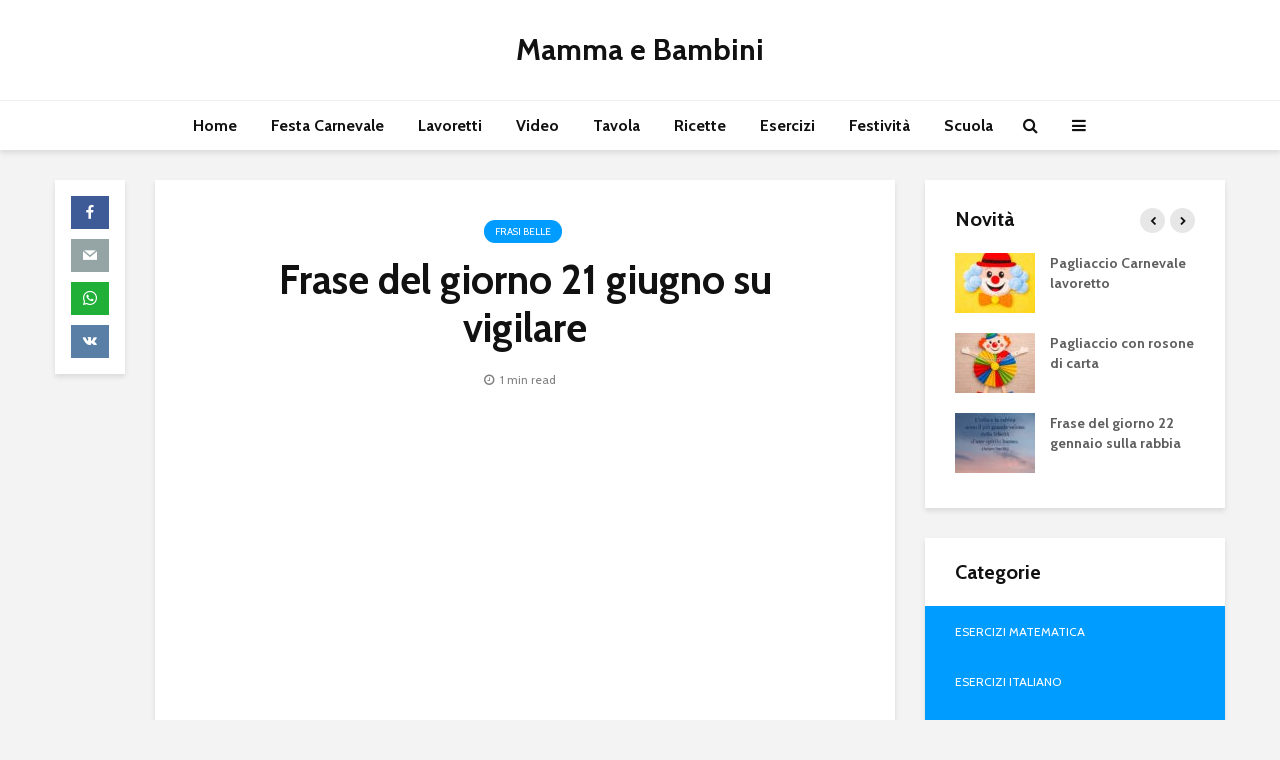

--- FILE ---
content_type: text/html; charset=UTF-8
request_url: https://www.mammaebambini.it/frase-del-giorno-21-giugno-su-vigilare/
body_size: 21717
content:
<!DOCTYPE html>
<html lang="it-IT" prefix="og: https://ogp.me/ns#" class="no-js">
<head>
	<meta charset="UTF-8">
	<meta name="viewport" content="width=device-width,initial-scale=1.0">
		
<!-- Ottimizzazione per i motori di ricerca di Rank Math - https://rankmath.com/ -->
<title>Frase del giorno 21 giugno su vigilare - Mamma e Bambini</title>
<meta name="robots" content="follow, index, max-snippet:-1, max-video-preview:-1, max-image-preview:large"/>
<link rel="canonical" href="https://www.mammaebambini.it/frase-del-giorno-21-giugno-su-vigilare/" />
<meta property="og:locale" content="it_IT" />
<meta property="og:type" content="article" />
<meta property="og:title" content="Frase del giorno 21 giugno su vigilare - Mamma e Bambini" />
<meta property="og:description" content="Frase del giorno 21 giugno su vigilare Chi vigila anche quando è sicuro si salva dal pericolo. (Publilio Siro)" />
<meta property="og:url" content="https://www.mammaebambini.it/frase-del-giorno-21-giugno-su-vigilare/" />
<meta property="og:site_name" content="Mamma e Bambini" />
<meta property="article:section" content="Frasi belle" />
<meta property="og:updated_time" content="2024-06-20T13:05:37+02:00" />
<meta property="og:image" content="https://www.mammaebambini.it/wp-content/uploads/2014/06/frasi-sul-pericolo.jpg" />
<meta property="og:image:secure_url" content="https://www.mammaebambini.it/wp-content/uploads/2014/06/frasi-sul-pericolo.jpg" />
<meta property="og:image:width" content="510" />
<meta property="og:image:height" content="424" />
<meta property="og:image:alt" content="Frase del giorno 21 giugno su vigilare" />
<meta property="og:image:type" content="image/jpeg" />
<meta property="article:published_time" content="2014-06-21T07:55:09+02:00" />
<meta property="article:modified_time" content="2024-06-20T13:05:37+02:00" />
<meta name="twitter:card" content="summary_large_image" />
<meta name="twitter:title" content="Frase del giorno 21 giugno su vigilare - Mamma e Bambini" />
<meta name="twitter:description" content="Frase del giorno 21 giugno su vigilare Chi vigila anche quando è sicuro si salva dal pericolo. (Publilio Siro)" />
<meta name="twitter:image" content="https://www.mammaebambini.it/wp-content/uploads/2014/06/frasi-sul-pericolo.jpg" />
<meta name="twitter:label1" content="Scritto da" />
<meta name="twitter:data1" content="admin" />
<meta name="twitter:label2" content="Tempo di lettura" />
<meta name="twitter:data2" content="Meno di un minuto" />
<script type="application/ld+json" class="rank-math-schema">{"@context":"https://schema.org","@graph":[{"@type":["Person","Organization"],"@id":"https://www.mammaebambini.it/#person","name":"admin"},{"@type":"WebSite","@id":"https://www.mammaebambini.it/#website","url":"https://www.mammaebambini.it","name":"admin","publisher":{"@id":"https://www.mammaebambini.it/#person"},"inLanguage":"it-IT"},{"@type":"ImageObject","@id":"https://www.mammaebambini.it/wp-content/uploads/2014/06/frasi-sul-pericolo.jpg","url":"https://www.mammaebambini.it/wp-content/uploads/2014/06/frasi-sul-pericolo.jpg","width":"510","height":"424","inLanguage":"it-IT"},{"@type":"WebPage","@id":"https://www.mammaebambini.it/frase-del-giorno-21-giugno-su-vigilare/#webpage","url":"https://www.mammaebambini.it/frase-del-giorno-21-giugno-su-vigilare/","name":"Frase del giorno 21 giugno su vigilare - Mamma e Bambini","datePublished":"2014-06-21T07:55:09+02:00","dateModified":"2024-06-20T13:05:37+02:00","isPartOf":{"@id":"https://www.mammaebambini.it/#website"},"primaryImageOfPage":{"@id":"https://www.mammaebambini.it/wp-content/uploads/2014/06/frasi-sul-pericolo.jpg"},"inLanguage":"it-IT"},{"@type":"Person","@id":"https://www.mammaebambini.it/author/admin_laura1/","name":"admin","url":"https://www.mammaebambini.it/author/admin_laura1/","image":{"@type":"ImageObject","@id":"https://secure.gravatar.com/avatar/dfa261e6fac2fbbd379c75d530729a36a25b5ba4a6a7f1bd97091f80f54f2333?s=96&amp;d=identicon&amp;r=g","url":"https://secure.gravatar.com/avatar/dfa261e6fac2fbbd379c75d530729a36a25b5ba4a6a7f1bd97091f80f54f2333?s=96&amp;d=identicon&amp;r=g","caption":"admin","inLanguage":"it-IT"}},{"@type":"BlogPosting","headline":"Frase del giorno 21 giugno su vigilare - Mamma e Bambini","keywords":"Frase del giorno 21 giugno su vigilare","datePublished":"2014-06-21T07:55:09+02:00","dateModified":"2024-06-20T13:05:37+02:00","author":{"@id":"https://www.mammaebambini.it/author/admin_laura1/","name":"admin"},"publisher":{"@id":"https://www.mammaebambini.it/#person"},"description":"Chi vigila anche quando \u00e8 sicuro si salva dal pericolo. (Publilio Siro)","name":"Frase del giorno 21 giugno su vigilare - Mamma e Bambini","@id":"https://www.mammaebambini.it/frase-del-giorno-21-giugno-su-vigilare/#richSnippet","isPartOf":{"@id":"https://www.mammaebambini.it/frase-del-giorno-21-giugno-su-vigilare/#webpage"},"image":{"@id":"https://www.mammaebambini.it/wp-content/uploads/2014/06/frasi-sul-pericolo.jpg"},"inLanguage":"it-IT","mainEntityOfPage":{"@id":"https://www.mammaebambini.it/frase-del-giorno-21-giugno-su-vigilare/#webpage"}}]}</script>
<!-- /Rank Math WordPress SEO plugin -->

<link rel='dns-prefetch' href='//secure.gravatar.com' />
<link rel='dns-prefetch' href='//stats.wp.com' />
<link rel='dns-prefetch' href='//fonts.googleapis.com' />
<link rel='dns-prefetch' href='//v0.wordpress.com' />
<link rel='dns-prefetch' href='//jetpack.wordpress.com' />
<link rel='dns-prefetch' href='//s0.wp.com' />
<link rel='dns-prefetch' href='//public-api.wordpress.com' />
<link rel='dns-prefetch' href='//0.gravatar.com' />
<link rel='dns-prefetch' href='//1.gravatar.com' />
<link rel='dns-prefetch' href='//2.gravatar.com' />
<link rel="alternate" type="application/rss+xml" title="Mamma e Bambini &raquo; Feed" href="https://www.mammaebambini.it/feed/" />
<link rel="alternate" type="application/rss+xml" title="Mamma e Bambini &raquo; Feed dei commenti" href="https://www.mammaebambini.it/comments/feed/" />
<link rel="alternate" type="application/rss+xml" title="Mamma e Bambini &raquo; Frase del giorno 21 giugno su vigilare Feed dei commenti" href="https://www.mammaebambini.it/frase-del-giorno-21-giugno-su-vigilare/feed/" />
<link rel="alternate" title="oEmbed (JSON)" type="application/json+oembed" href="https://www.mammaebambini.it/wp-json/oembed/1.0/embed?url=https%3A%2F%2Fwww.mammaebambini.it%2Ffrase-del-giorno-21-giugno-su-vigilare%2F" />
<link rel="alternate" title="oEmbed (XML)" type="text/xml+oembed" href="https://www.mammaebambini.it/wp-json/oembed/1.0/embed?url=https%3A%2F%2Fwww.mammaebambini.it%2Ffrase-del-giorno-21-giugno-su-vigilare%2F&#038;format=xml" />
<style id='wp-img-auto-sizes-contain-inline-css' type='text/css'>
img:is([sizes=auto i],[sizes^="auto," i]){contain-intrinsic-size:3000px 1500px}
/*# sourceURL=wp-img-auto-sizes-contain-inline-css */
</style>
<style id='wp-emoji-styles-inline-css' type='text/css'>

	img.wp-smiley, img.emoji {
		display: inline !important;
		border: none !important;
		box-shadow: none !important;
		height: 1em !important;
		width: 1em !important;
		margin: 0 0.07em !important;
		vertical-align: -0.1em !important;
		background: none !important;
		padding: 0 !important;
	}
/*# sourceURL=wp-emoji-styles-inline-css */
</style>
<style id='wp-block-library-inline-css' type='text/css'>
:root{--wp-block-synced-color:#7a00df;--wp-block-synced-color--rgb:122,0,223;--wp-bound-block-color:var(--wp-block-synced-color);--wp-editor-canvas-background:#ddd;--wp-admin-theme-color:#007cba;--wp-admin-theme-color--rgb:0,124,186;--wp-admin-theme-color-darker-10:#006ba1;--wp-admin-theme-color-darker-10--rgb:0,107,160.5;--wp-admin-theme-color-darker-20:#005a87;--wp-admin-theme-color-darker-20--rgb:0,90,135;--wp-admin-border-width-focus:2px}@media (min-resolution:192dpi){:root{--wp-admin-border-width-focus:1.5px}}.wp-element-button{cursor:pointer}:root .has-very-light-gray-background-color{background-color:#eee}:root .has-very-dark-gray-background-color{background-color:#313131}:root .has-very-light-gray-color{color:#eee}:root .has-very-dark-gray-color{color:#313131}:root .has-vivid-green-cyan-to-vivid-cyan-blue-gradient-background{background:linear-gradient(135deg,#00d084,#0693e3)}:root .has-purple-crush-gradient-background{background:linear-gradient(135deg,#34e2e4,#4721fb 50%,#ab1dfe)}:root .has-hazy-dawn-gradient-background{background:linear-gradient(135deg,#faaca8,#dad0ec)}:root .has-subdued-olive-gradient-background{background:linear-gradient(135deg,#fafae1,#67a671)}:root .has-atomic-cream-gradient-background{background:linear-gradient(135deg,#fdd79a,#004a59)}:root .has-nightshade-gradient-background{background:linear-gradient(135deg,#330968,#31cdcf)}:root .has-midnight-gradient-background{background:linear-gradient(135deg,#020381,#2874fc)}:root{--wp--preset--font-size--normal:16px;--wp--preset--font-size--huge:42px}.has-regular-font-size{font-size:1em}.has-larger-font-size{font-size:2.625em}.has-normal-font-size{font-size:var(--wp--preset--font-size--normal)}.has-huge-font-size{font-size:var(--wp--preset--font-size--huge)}.has-text-align-center{text-align:center}.has-text-align-left{text-align:left}.has-text-align-right{text-align:right}.has-fit-text{white-space:nowrap!important}#end-resizable-editor-section{display:none}.aligncenter{clear:both}.items-justified-left{justify-content:flex-start}.items-justified-center{justify-content:center}.items-justified-right{justify-content:flex-end}.items-justified-space-between{justify-content:space-between}.screen-reader-text{border:0;clip-path:inset(50%);height:1px;margin:-1px;overflow:hidden;padding:0;position:absolute;width:1px;word-wrap:normal!important}.screen-reader-text:focus{background-color:#ddd;clip-path:none;color:#444;display:block;font-size:1em;height:auto;left:5px;line-height:normal;padding:15px 23px 14px;text-decoration:none;top:5px;width:auto;z-index:100000}html :where(.has-border-color){border-style:solid}html :where([style*=border-top-color]){border-top-style:solid}html :where([style*=border-right-color]){border-right-style:solid}html :where([style*=border-bottom-color]){border-bottom-style:solid}html :where([style*=border-left-color]){border-left-style:solid}html :where([style*=border-width]){border-style:solid}html :where([style*=border-top-width]){border-top-style:solid}html :where([style*=border-right-width]){border-right-style:solid}html :where([style*=border-bottom-width]){border-bottom-style:solid}html :where([style*=border-left-width]){border-left-style:solid}html :where(img[class*=wp-image-]){height:auto;max-width:100%}:where(figure){margin:0 0 1em}html :where(.is-position-sticky){--wp-admin--admin-bar--position-offset:var(--wp-admin--admin-bar--height,0px)}@media screen and (max-width:600px){html :where(.is-position-sticky){--wp-admin--admin-bar--position-offset:0px}}

/*# sourceURL=wp-block-library-inline-css */
</style><style id='global-styles-inline-css' type='text/css'>
:root{--wp--preset--aspect-ratio--square: 1;--wp--preset--aspect-ratio--4-3: 4/3;--wp--preset--aspect-ratio--3-4: 3/4;--wp--preset--aspect-ratio--3-2: 3/2;--wp--preset--aspect-ratio--2-3: 2/3;--wp--preset--aspect-ratio--16-9: 16/9;--wp--preset--aspect-ratio--9-16: 9/16;--wp--preset--color--black: #000000;--wp--preset--color--cyan-bluish-gray: #abb8c3;--wp--preset--color--white: #ffffff;--wp--preset--color--pale-pink: #f78da7;--wp--preset--color--vivid-red: #cf2e2e;--wp--preset--color--luminous-vivid-orange: #ff6900;--wp--preset--color--luminous-vivid-amber: #fcb900;--wp--preset--color--light-green-cyan: #7bdcb5;--wp--preset--color--vivid-green-cyan: #00d084;--wp--preset--color--pale-cyan-blue: #8ed1fc;--wp--preset--color--vivid-cyan-blue: #0693e3;--wp--preset--color--vivid-purple: #9b51e0;--wp--preset--color--gridlove-acc: #009cff;--wp--preset--color--gridlove-meta: #818181;--wp--preset--color--gridlove-txt: #5e5e5e;--wp--preset--color--gridlove-bg: #ffffff;--wp--preset--color--gridlove-highlight-acc: #b5e1ff;--wp--preset--color--gridlove-highlight-txt: #ffffff;--wp--preset--color--gridlove-highlight-bg: #083b5c;--wp--preset--color--gridlove-cat-1426: #dd3333;--wp--preset--gradient--vivid-cyan-blue-to-vivid-purple: linear-gradient(135deg,rgb(6,147,227) 0%,rgb(155,81,224) 100%);--wp--preset--gradient--light-green-cyan-to-vivid-green-cyan: linear-gradient(135deg,rgb(122,220,180) 0%,rgb(0,208,130) 100%);--wp--preset--gradient--luminous-vivid-amber-to-luminous-vivid-orange: linear-gradient(135deg,rgb(252,185,0) 0%,rgb(255,105,0) 100%);--wp--preset--gradient--luminous-vivid-orange-to-vivid-red: linear-gradient(135deg,rgb(255,105,0) 0%,rgb(207,46,46) 100%);--wp--preset--gradient--very-light-gray-to-cyan-bluish-gray: linear-gradient(135deg,rgb(238,238,238) 0%,rgb(169,184,195) 100%);--wp--preset--gradient--cool-to-warm-spectrum: linear-gradient(135deg,rgb(74,234,220) 0%,rgb(151,120,209) 20%,rgb(207,42,186) 40%,rgb(238,44,130) 60%,rgb(251,105,98) 80%,rgb(254,248,76) 100%);--wp--preset--gradient--blush-light-purple: linear-gradient(135deg,rgb(255,206,236) 0%,rgb(152,150,240) 100%);--wp--preset--gradient--blush-bordeaux: linear-gradient(135deg,rgb(254,205,165) 0%,rgb(254,45,45) 50%,rgb(107,0,62) 100%);--wp--preset--gradient--luminous-dusk: linear-gradient(135deg,rgb(255,203,112) 0%,rgb(199,81,192) 50%,rgb(65,88,208) 100%);--wp--preset--gradient--pale-ocean: linear-gradient(135deg,rgb(255,245,203) 0%,rgb(182,227,212) 50%,rgb(51,167,181) 100%);--wp--preset--gradient--electric-grass: linear-gradient(135deg,rgb(202,248,128) 0%,rgb(113,206,126) 100%);--wp--preset--gradient--midnight: linear-gradient(135deg,rgb(2,3,129) 0%,rgb(40,116,252) 100%);--wp--preset--font-size--small: 12.8px;--wp--preset--font-size--medium: 20px;--wp--preset--font-size--large: 20.8px;--wp--preset--font-size--x-large: 42px;--wp--preset--font-size--normal: 16px;--wp--preset--font-size--huge: 27.2px;--wp--preset--spacing--20: 0.44rem;--wp--preset--spacing--30: 0.67rem;--wp--preset--spacing--40: 1rem;--wp--preset--spacing--50: 1.5rem;--wp--preset--spacing--60: 2.25rem;--wp--preset--spacing--70: 3.38rem;--wp--preset--spacing--80: 5.06rem;--wp--preset--shadow--natural: 6px 6px 9px rgba(0, 0, 0, 0.2);--wp--preset--shadow--deep: 12px 12px 50px rgba(0, 0, 0, 0.4);--wp--preset--shadow--sharp: 6px 6px 0px rgba(0, 0, 0, 0.2);--wp--preset--shadow--outlined: 6px 6px 0px -3px rgb(255, 255, 255), 6px 6px rgb(0, 0, 0);--wp--preset--shadow--crisp: 6px 6px 0px rgb(0, 0, 0);}:where(.is-layout-flex){gap: 0.5em;}:where(.is-layout-grid){gap: 0.5em;}body .is-layout-flex{display: flex;}.is-layout-flex{flex-wrap: wrap;align-items: center;}.is-layout-flex > :is(*, div){margin: 0;}body .is-layout-grid{display: grid;}.is-layout-grid > :is(*, div){margin: 0;}:where(.wp-block-columns.is-layout-flex){gap: 2em;}:where(.wp-block-columns.is-layout-grid){gap: 2em;}:where(.wp-block-post-template.is-layout-flex){gap: 1.25em;}:where(.wp-block-post-template.is-layout-grid){gap: 1.25em;}.has-black-color{color: var(--wp--preset--color--black) !important;}.has-cyan-bluish-gray-color{color: var(--wp--preset--color--cyan-bluish-gray) !important;}.has-white-color{color: var(--wp--preset--color--white) !important;}.has-pale-pink-color{color: var(--wp--preset--color--pale-pink) !important;}.has-vivid-red-color{color: var(--wp--preset--color--vivid-red) !important;}.has-luminous-vivid-orange-color{color: var(--wp--preset--color--luminous-vivid-orange) !important;}.has-luminous-vivid-amber-color{color: var(--wp--preset--color--luminous-vivid-amber) !important;}.has-light-green-cyan-color{color: var(--wp--preset--color--light-green-cyan) !important;}.has-vivid-green-cyan-color{color: var(--wp--preset--color--vivid-green-cyan) !important;}.has-pale-cyan-blue-color{color: var(--wp--preset--color--pale-cyan-blue) !important;}.has-vivid-cyan-blue-color{color: var(--wp--preset--color--vivid-cyan-blue) !important;}.has-vivid-purple-color{color: var(--wp--preset--color--vivid-purple) !important;}.has-black-background-color{background-color: var(--wp--preset--color--black) !important;}.has-cyan-bluish-gray-background-color{background-color: var(--wp--preset--color--cyan-bluish-gray) !important;}.has-white-background-color{background-color: var(--wp--preset--color--white) !important;}.has-pale-pink-background-color{background-color: var(--wp--preset--color--pale-pink) !important;}.has-vivid-red-background-color{background-color: var(--wp--preset--color--vivid-red) !important;}.has-luminous-vivid-orange-background-color{background-color: var(--wp--preset--color--luminous-vivid-orange) !important;}.has-luminous-vivid-amber-background-color{background-color: var(--wp--preset--color--luminous-vivid-amber) !important;}.has-light-green-cyan-background-color{background-color: var(--wp--preset--color--light-green-cyan) !important;}.has-vivid-green-cyan-background-color{background-color: var(--wp--preset--color--vivid-green-cyan) !important;}.has-pale-cyan-blue-background-color{background-color: var(--wp--preset--color--pale-cyan-blue) !important;}.has-vivid-cyan-blue-background-color{background-color: var(--wp--preset--color--vivid-cyan-blue) !important;}.has-vivid-purple-background-color{background-color: var(--wp--preset--color--vivid-purple) !important;}.has-black-border-color{border-color: var(--wp--preset--color--black) !important;}.has-cyan-bluish-gray-border-color{border-color: var(--wp--preset--color--cyan-bluish-gray) !important;}.has-white-border-color{border-color: var(--wp--preset--color--white) !important;}.has-pale-pink-border-color{border-color: var(--wp--preset--color--pale-pink) !important;}.has-vivid-red-border-color{border-color: var(--wp--preset--color--vivid-red) !important;}.has-luminous-vivid-orange-border-color{border-color: var(--wp--preset--color--luminous-vivid-orange) !important;}.has-luminous-vivid-amber-border-color{border-color: var(--wp--preset--color--luminous-vivid-amber) !important;}.has-light-green-cyan-border-color{border-color: var(--wp--preset--color--light-green-cyan) !important;}.has-vivid-green-cyan-border-color{border-color: var(--wp--preset--color--vivid-green-cyan) !important;}.has-pale-cyan-blue-border-color{border-color: var(--wp--preset--color--pale-cyan-blue) !important;}.has-vivid-cyan-blue-border-color{border-color: var(--wp--preset--color--vivid-cyan-blue) !important;}.has-vivid-purple-border-color{border-color: var(--wp--preset--color--vivid-purple) !important;}.has-vivid-cyan-blue-to-vivid-purple-gradient-background{background: var(--wp--preset--gradient--vivid-cyan-blue-to-vivid-purple) !important;}.has-light-green-cyan-to-vivid-green-cyan-gradient-background{background: var(--wp--preset--gradient--light-green-cyan-to-vivid-green-cyan) !important;}.has-luminous-vivid-amber-to-luminous-vivid-orange-gradient-background{background: var(--wp--preset--gradient--luminous-vivid-amber-to-luminous-vivid-orange) !important;}.has-luminous-vivid-orange-to-vivid-red-gradient-background{background: var(--wp--preset--gradient--luminous-vivid-orange-to-vivid-red) !important;}.has-very-light-gray-to-cyan-bluish-gray-gradient-background{background: var(--wp--preset--gradient--very-light-gray-to-cyan-bluish-gray) !important;}.has-cool-to-warm-spectrum-gradient-background{background: var(--wp--preset--gradient--cool-to-warm-spectrum) !important;}.has-blush-light-purple-gradient-background{background: var(--wp--preset--gradient--blush-light-purple) !important;}.has-blush-bordeaux-gradient-background{background: var(--wp--preset--gradient--blush-bordeaux) !important;}.has-luminous-dusk-gradient-background{background: var(--wp--preset--gradient--luminous-dusk) !important;}.has-pale-ocean-gradient-background{background: var(--wp--preset--gradient--pale-ocean) !important;}.has-electric-grass-gradient-background{background: var(--wp--preset--gradient--electric-grass) !important;}.has-midnight-gradient-background{background: var(--wp--preset--gradient--midnight) !important;}.has-small-font-size{font-size: var(--wp--preset--font-size--small) !important;}.has-medium-font-size{font-size: var(--wp--preset--font-size--medium) !important;}.has-large-font-size{font-size: var(--wp--preset--font-size--large) !important;}.has-x-large-font-size{font-size: var(--wp--preset--font-size--x-large) !important;}
/*# sourceURL=global-styles-inline-css */
</style>

<style id='classic-theme-styles-inline-css' type='text/css'>
/*! This file is auto-generated */
.wp-block-button__link{color:#fff;background-color:#32373c;border-radius:9999px;box-shadow:none;text-decoration:none;padding:calc(.667em + 2px) calc(1.333em + 2px);font-size:1.125em}.wp-block-file__button{background:#32373c;color:#fff;text-decoration:none}
/*# sourceURL=/wp-includes/css/classic-themes.min.css */
</style>
<link rel='stylesheet' id='contact-form-7-css' href='https://www.mammaebambini.it/wp-content/plugins/contact-form-7/includes/css/styles.css?ver=6.1.4' type='text/css' media='all' />
<link rel='stylesheet' id='mks_shortcodes_simple_line_icons-css' href='https://www.mammaebambini.it/wp-content/plugins/meks-flexible-shortcodes/css/simple-line/simple-line-icons.css?ver=1.3.8' type='text/css' media='screen' />
<link rel='stylesheet' id='mks_shortcodes_css-css' href='https://www.mammaebambini.it/wp-content/plugins/meks-flexible-shortcodes/css/style.css?ver=1.3.8' type='text/css' media='screen' />
<link rel='stylesheet' id='gridlove-fonts-css' href='https://fonts.googleapis.com/css?family=Cabin%3A400%2C700&#038;subset=latin&#038;ver=2.1.1' type='text/css' media='all' />
<link rel='stylesheet' id='gridlove-main-css' href='https://www.mammaebambini.it/wp-content/themes/gridlove/assets/css/min.css?ver=2.1.1' type='text/css' media='all' />
<style id='gridlove-main-inline-css' type='text/css'>
body{font-size: 16px;}h1, .h1 {font-size: 40px;}h2, .h2,.col-lg-12 .gridlove-post-b .h3 {font-size: 26px;}h3, .h3 {font-size: 22px;}h4, .h4 {font-size: 20px;}h5, .h5 {font-size: 18px;}h6, .h6 {font-size: 16px;}.widget, .gridlove-header-responsive .sub-menu, .gridlove-site-header .sub-menu{font-size: 14px;}.gridlove-main-navigation {font-size: 16px;}.gridlove-post {font-size: 16px;}body{background-color: #f3f3f3;color: #5e5e5e;font-family: 'Cabin';font-weight: 400;}h1, h2, h3, h4, h5, h6,.h1, .h2, .h3, .h4, .h5, .h6,blockquote,thead td,.comment-author b,q:before,#bbpress-forums .bbp-forum-title, #bbpress-forums .bbp-topic-permalink{color: #111111;font-family: 'Cabin';font-weight: 700;}.gridlove-main-nav a,.gridlove-posts-widget a{font-family: 'Cabin';font-weight: 700;}.gridlove-header-top{background-color: #222222;color: #dddddd;}.gridlove-header-top a{color: #dddddd;}.gridlove-header-top a:hover{color: #ffffff;}.gridlove-header-wrapper,.gridlove-header-middle .sub-menu,.gridlove-header-responsive,.gridlove-header-responsive .sub-menu{background-color:#ffffff; }.gridlove-header-middle,.gridlove-header-middle a,.gridlove-header-responsive,.gridlove-header-responsive a{color: #111111;}.gridlove-header-middle a:hover,.gridlove-header-middle .gridlove-sidebar-action:hover,.gridlove-header-middle .gridlove-actions-button > span:hover,.gridlove-header-middle .current_page_item > a,.gridlove-header-middle .current_page_ancestor > a,.gridlove-header-middle .current-menu-item > a,.gridlove-header-middle .current-menu-ancestor > a,.gridlove-header-middle .gridlove-category-menu article:hover a,.gridlove-header-responsive a:hover{color: #009cff;}.gridlove-header-middle .active>span,.gridlove-header-middle .gridlove-main-nav>li.menu-item-has-children:hover>a,.gridlove-header-middle .gridlove-social-icons:hover>span,.gridlove-header-responsive .active>span{background-color: rgba(17,17,17,0.05)}.gridlove-header-middle .gridlove-button-search{background-color: #009cff;}.gridlove-header-middle .gridlove-search-form input{border-color: rgba(17,17,17,0.1)}.gridlove-header-middle .sub-menu,.gridlove-header-responsive .sub-menu{border-top: 1px solid rgba(17,17,17,0.05)}.gridlove-header-middle{height: 100px;}.gridlove-logo{max-height: 100px;}.gridlove-branding-bg{background:#f0233b;}.gridlove-header-responsive .gridlove-actions-button:hover >span{color:#009cff;}.gridlove-sidebar-action .gridlove-bars:before,.gridlove-sidebar-action .gridlove-bars:after{background:#111111;}.gridlove-sidebar-action:hover .gridlove-bars:before,.gridlove-sidebar-action:hover .gridlove-bars:after{background:#009cff;}.gridlove-sidebar-action .gridlove-bars{border-color: #111111;}.gridlove-sidebar-action:hover .gridlove-bars{border-color:#009cff;}.gridlove-header-bottom .sub-menu{ background-color:#ffffff;}.gridlove-header-bottom .sub-menu a{color:#111111;}.gridlove-header-bottom .sub-menu a:hover,.gridlove-header-bottom .gridlove-category-menu article:hover a{color:#009cff;}.gridlove-header-bottom{background-color:#ffffff;}.gridlove-header-bottom,.gridlove-header-bottom a{color: #111111;}.gridlove-header-bottom a:hover,.gridlove-header-bottom .gridlove-sidebar-action:hover,.gridlove-header-bottom .gridlove-actions-button > span:hover,.gridlove-header-bottom .current_page_item > a,.gridlove-header-bottom .current_page_ancestor > a,.gridlove-header-bottom .current-menu-item > a,.gridlove-header-bottom .current-menu-ancestor > a {color: #009cff;}.gridlove-header-bottom .active>span,.gridlove-header-bottom .gridlove-main-nav>li.menu-item-has-children:hover>a,.gridlove-header-bottom .gridlove-social-icons:hover>span{background-color: rgba(17,17,17,0.05)}.gridlove-header-bottom .gridlove-search-form input{border-color: rgba(17,17,17,0.1)}.gridlove-header-bottom,.gridlove-header-bottom .sub-menu{border-top: 1px solid rgba(17,17,17,0.07)}.gridlove-header-bottom .gridlove-button-search{background-color: #009cff;}.gridlove-header-sticky,.gridlove-header-sticky .sub-menu{background-color:#ffffff; }.gridlove-header-sticky,.gridlove-header-sticky a{color: #111111;}.gridlove-header-sticky a:hover,.gridlove-header-sticky .gridlove-sidebar-action:hover,.gridlove-header-sticky .gridlove-actions-button > span:hover,.gridlove-header-sticky .current_page_item > a,.gridlove-header-sticky .current_page_ancestor > a,.gridlove-header-sticky .current-menu-item > a,.gridlove-header-sticky .current-menu-ancestor > a,.gridlove-header-sticky .gridlove-category-menu article:hover a{color: #009cff;}.gridlove-header-sticky .active>span,.gridlove-header-sticky .gridlove-main-nav>li.menu-item-has-children:hover>a,.gridlove-header-sticky .gridlove-social-icons:hover>span{background-color: rgba(17,17,17,0.05)}.gridlove-header-sticky .gridlove-search-form input{border-color: rgba(17,17,17,0.1)}.gridlove-header-sticky .sub-menu{border-top: 1px solid rgba(17,17,17,0.05)}.gridlove-header-sticky .gridlove-button-search{background-color: #009cff;}.gridlove-cover-area,.gridlove-cover{height:500px; }.gridlove-cover-area .gridlove-cover-bg img{width:1500px; }.gridlove-box,#disqus_thread{background: #ffffff;}a{color: #5e5e5e;}.entry-title a{ color: #111111;}a:hover,.comment-reply-link,#cancel-comment-reply-link,.gridlove-box .entry-title a:hover,.gridlove-posts-widget article:hover a{color: #009cff;}.entry-content p a,.widget_text a,.entry-content ul a,.entry-content ol a,.gridlove-text-module-content p a{color: #009cff; border-color: rgba(0,156,255,0.8);}.entry-content p a:hover,.widget_text a:hover,.entry-content ul a:hover,.entry-content ol a:hover,.gridlove-text-module-content p a:hover{border-bottom: 1px solid transparent;}.comment-reply-link:hover,.gallery .gallery-item a:after, .wp-block-gallery .blocks-gallery-item a:after,.wp-block-gallery figure a:after,.entry-content a.gridlove-popup-img {color: #5e5e5e; }.gridlove-post-b .box-col-b:only-child .entry-title a,.gridlove-post-d .entry-overlay:only-child .entry-title a{color: #111111;}.gridlove-post-b .box-col-b:only-child .entry-title a:hover,.gridlove-post-d .entry-overlay:only-child .entry-title a:hover,.gridlove-content .entry-header .gridlove-breadcrumbs a,.gridlove-content .entry-header .gridlove-breadcrumbs a:hover,.module-header .gridlove-breadcrumbs a,.module-header .gridlove-breadcrumbs a:hover { color: #009cff; }.gridlove-post-b .box-col-b:only-child .meta-item,.gridlove-post-b .box-col-b:only-child .entry-meta a,.gridlove-post-b .box-col-b:only-child .entry-meta span,.gridlove-post-d .entry-overlay:only-child .meta-item,.gridlove-post-d .entry-overlay:only-child .entry-meta a,.gridlove-post-d .entry-overlay:only-child .entry-meta span {color: #818181;}.entry-meta .meta-item, .entry-meta a, .entry-meta span,.comment-metadata a{color: #818181;}blockquote{color: rgba(17,17,17,0.8);}blockquote:before{color: rgba(17,17,17,0.15);}.entry-meta a:hover{color: #111111;}.widget_tag_cloud a,.entry-tags a,.entry-content .wp-block-tag-cloud a{ background: rgba(94,94,94,0.1); color: #5e5e5e; }.submit,.gridlove-button,.mks_autor_link_wrap a,.mks_read_more a,input[type="submit"],button[type="submit"],.gridlove-cat, .gridlove-pill,.gridlove-button-search,body div.wpforms-container-full .wpforms-form input[type=submit], body div.wpforms-container-full .wpforms-form button[type=submit], body div.wpforms-container-full .wpforms-form .wpforms-page-button,.add_to_cart_button{color:#FFF;background-color: #009cff;}body div.wpforms-container-full .wpforms-form input[type=submit]:hover, body div.wpforms-container-full .wpforms-form input[type=submit]:focus, body div.wpforms-container-full .wpforms-form input[type=submit]:active, body div.wpforms-container-full .wpforms-form button[type=submit]:hover, body div.wpforms-container-full .wpforms-form button[type=submit]:focus, body div.wpforms-container-full .wpforms-form button[type=submit]:active, body div.wpforms-container-full .wpforms-form .wpforms-page-button:hover, body div.wpforms-container-full .wpforms-form .wpforms-page-button:active, body div.wpforms-container-full .wpforms-form .wpforms-page-button:focus {color:#FFF;background-color: #009cff;}.wp-block-button__link{background-color: #009cff; }.gridlove-button:hover,.add_to_cart_button:hover{color:#FFF;}.gridlove-share a:hover{background:rgba(17, 17, 17, .8);color:#FFF;}.gridlove-pill:hover,.gridlove-author-links a:hover,.entry-category a:hover{background: #111;color: #FFF;}.gridlove-cover-content .entry-category a:hover,.entry-overlay .entry-category a:hover,.gridlove-highlight .entry-category a:hover,.gridlove-box.gridlove-post-d .entry-overlay .entry-category a:hover,.gridlove-post-a .entry-category a:hover,.gridlove-highlight .gridlove-format-icon{background: #FFF;color: #111;}.gridlove-author, .gridlove-prev-next-nav,.comment .comment-respond{border-color: rgba(94,94,94,0.1);}.gridlove-load-more a,.gridlove-pagination .gridlove-next a,.gridlove-pagination .gridlove-prev a,.gridlove-pagination .next,.gridlove-pagination .prev,.gridlove-infinite-scroll a,.double-bounce1, .double-bounce2,.gridlove-link-pages > span,.module-actions ul.page-numbers span.page-numbers{color:#FFF;background-color: #009cff;}.gridlove-pagination .current{background-color:rgba(94,94,94,0.1);}.gridlove-highlight{background: #083b5c;}.gridlove-highlight,.gridlove-highlight h4,.gridlove-highlight a{color: #ffffff;}.gridlove-highlight .entry-meta .meta-item, .gridlove-highlight .entry-meta a, .gridlove-highlight .entry-meta span,.gridlove-highlight p{color: rgba(255,255,255,0.8);}.gridlove-highlight .gridlove-author-links .fa-link,.gridlove-highlight .gridlove_category_widget .gridlove-full-color li a:after{background: #b5e1ff;}.gridlove-highlight .entry-meta a:hover{color: #ffffff;}.gridlove-highlight.gridlove-post-d .entry-image a:after{background-color: rgba(8,59,92,0.7);}.gridlove-highlight.gridlove-post-d:hover .entry-image a:after{background-color: rgba(8,59,92,0.9);}.gridlove-highlight.gridlove-post-a .entry-image:hover>a:after, .gridlove-highlight.gridlove-post-b .entry-image:hover a:after{background-color: rgba(8,59,92,0.2);}.gridlove-highlight .gridlove-slider-controls > div{background-color: rgba(255,255,255,0.1);color: #ffffff; }.gridlove-highlight .gridlove-slider-controls > div:hover{background-color: rgba(255,255,255,0.3);color: #ffffff; }.gridlove-highlight.gridlove-box .entry-title a:hover{color: #b5e1ff;}.gridlove-highlight.widget_meta a, .gridlove-highlight.widget_recent_entries li, .gridlove-highlight.widget_recent_comments li, .gridlove-highlight.widget_nav_menu a, .gridlove-highlight.widget_archive li, .gridlove-highlight.widget_pages a{border-color: rgba(255,255,255,0.1);}.gridlove-cover-content .entry-meta .meta-item, .gridlove-cover-content .entry-meta a, .gridlove-cover-content .entry-meta span,.gridlove-cover-area .gridlove-breadcrumbs,.gridlove-cover-area .gridlove-breadcrumbs a,.gridlove-cover-area .gridlove-breadcrumbs .breadcrumb_last,body .gridlove-content .entry-overlay .gridlove-breadcrumbs {color: rgba(255, 255, 255, .8);}.gridlove-cover-content .entry-meta a:hover,.gridlove-cover-area .gridlove-breadcrumbs a:hover {color: rgba(255, 255, 255, 1);}.module-title h2,.module-title .h2{ color: #111111; }.gridlove-action-link,.gridlove-slider-controls > div,.module-actions ul.page-numbers .next.page-numbers,.module-actions ul.page-numbers .prev.page-numbers{background: rgba(17,17,17,0.1); color: #111111; }.gridlove-slider-controls > div:hover,.gridlove-action-link:hover,.module-actions ul.page-numbers .next.page-numbers:hover,.module-actions ul.page-numbers .prev.page-numbers:hover{color: #111111;background: rgba(17,17,17,0.3); }.gridlove-pn-ico,.gridlove-author-links .fa-link{background: rgba(94,94,94,0.1); color: #5e5e5e;}.gridlove-prev-next-nav a:hover .gridlove-pn-ico{background: rgba(0,156,255,1); color: #ffffff;}.widget_meta a,.widget_recent_entries li,.widget_recent_comments li,.widget_nav_menu a,.widget_archive li,.widget_pages a,.widget_categories li,.gridlove_category_widget .gridlove-count-color li,.widget_categories .children li,.widget_archiv .children li{border-color: rgba(94,94,94,0.1);}.widget_recent_entries a:hover,.menu-item-has-children.active > span,.menu-item-has-children.active > a,.gridlove-nav-widget-acordion:hover,.widget_recent_comments .recentcomments a.url:hover{color: #009cff;}.widget_recent_comments .url,.post-date,.widget_recent_comments .recentcomments,.gridlove-nav-widget-acordion,.widget_archive li,.rss-date,.widget_categories li,.widget_archive li{color:#818181;}.widget_pages .children,.widget_nav_menu .sub-menu{background:#009cff;color:#FFF;}.widget_pages .children a,.widget_nav_menu .sub-menu a,.widget_nav_menu .sub-menu span,.widget_pages .children span{color:#FFF;}.widget_tag_cloud a:hover,.entry-tags a:hover,.entry-content .wp-block-tag-cloud a:hover{background: #009cff;color:#FFF;}.gridlove-footer{background: #111111;color: #ffffff;}.gridlove-footer .widget-title{color: #ffffff;}.gridlove-footer a{color: rgba(255,255,255,0.8);}.gridlove-footer a:hover{color: #ffffff;}.gridlove-footer .widget_recent_comments .url, .gridlove-footer .post-date, .gridlove-footer .widget_recent_comments .recentcomments, .gridlove-footer .gridlove-nav-widget-acordion, .gridlove-footer .widget_archive li, .gridlove-footer .rss-date{color: rgba(255,255,255,0.8); }.gridlove-footer .widget_meta a, .gridlove-footer .widget_recent_entries li, .gridlove-footer .widget_recent_comments li, .gridlove-footer .widget_nav_menu a, .gridlove-footer .widget_archive li, .gridlove-footer .widget_pages a,.gridlove-footer table,.gridlove-footer td,.gridlove-footer th,.gridlove-footer .widget_calendar table,.gridlove-footer .widget.widget_categories select,.gridlove-footer .widget_calendar table tfoot tr td{border-color: rgba(255,255,255,0.2);}table,thead,td,th,.widget_calendar table{ border-color: rgba(94,94,94,0.1);}input[type="text"], input[type="email"],input[type="search"], input[type="url"], input[type="tel"], input[type="number"], input[type="date"], input[type="password"], select, textarea{border-color: rgba(94,94,94,0.2);}.gridlove-site-content div.mejs-container .mejs-controls {background-color: rgba(94,94,94,0.1);}body .gridlove-site-content .mejs-controls .mejs-time-rail .mejs-time-current{background: #009cff;}body .gridlove-site-content .mejs-video.mejs-container .mejs-controls{background-color: rgba(255,255,255,0.9);}.wp-block-cover .wp-block-cover-image-text, .wp-block-cover .wp-block-cover-text, .wp-block-cover h2, .wp-block-cover-image .wp-block-cover-image-text, .wp-block-cover-image .wp-block-cover-text, .wp-block-cover-image h2{font-family: 'Cabin';font-weight: 700; }.wp-block-cover-image .wp-block-cover-image-text, .wp-block-cover-image h2{font-size: 26px;}.widget_display_replies li, .widget_display_topics li{ color:#818181; }.has-small-font-size{ font-size: 12px;}.has-large-font-size{ font-size: 20px;}.has-huge-font-size{ font-size: 25px;}@media(min-width: 1024px){.has-small-font-size{ font-size: 12px;}.has-normal-font-size{ font-size: 16px;}.has-large-font-size{ font-size: 20px;}.has-huge-font-size{ font-size: 27px;}}.has-gridlove-acc-background-color{ background-color: #009cff;}.has-gridlove-acc-color{ color: #009cff;}.has-gridlove-meta-background-color{ background-color: #818181;}.has-gridlove-meta-color{ color: #818181;}.has-gridlove-txt-background-color{ background-color: #5e5e5e;}.has-gridlove-txt-color{ color: #5e5e5e;}.has-gridlove-bg-background-color{ background-color: #ffffff;}.has-gridlove-bg-color{ color: #ffffff;}.has-gridlove-highlight-acc-background-color{ background-color: #b5e1ff;}.has-gridlove-highlight-acc-color{ color: #b5e1ff;}.has-gridlove-highlight-txt-background-color{ background-color: #ffffff;}.has-gridlove-highlight-txt-color{ color: #ffffff;}.has-gridlove-highlight-bg-background-color{ background-color: #083b5c;}.has-gridlove-highlight-bg-color{ color: #083b5c;}.has-gridlove-cat-1426-background-color{ background-color: #dd3333;}.has-gridlove-cat-1426-color{ color: #dd3333;}.gridlove-cats .gridlove-cat .entry-overlay-wrapper .entry-image:after, .gridlove-cat.gridlove-post-d .entry-image a:after { background-color: rgba(0,156,255,0.7); }.gridlove-cat.gridlove-post-d:hover .entry-image a:after { background-color: rgba(0,156,255,0.9); }.gridlove-cat-1426{ background: #dd3333;}.gridlove-cat-col-1426:hover{ color: #dd3333;}.gridlove-cats .gridlove-cat-1426 .entry-overlay-wrapper .entry-image:after, .gridlove-cat-1426.gridlove-post-d .entry-image a:after { background-color: rgba(221,51,51,0.7); }.gridlove-cat-1426.gridlove-post-d:hover .entry-image a:after { background-color: rgba(221,51,51,0.9); }
/*# sourceURL=gridlove-main-inline-css */
</style>
<link rel='stylesheet' id='meks-ads-widget-css' href='https://www.mammaebambini.it/wp-content/plugins/meks-easy-ads-widget/css/style.css?ver=2.0.9' type='text/css' media='all' />
<link rel='stylesheet' id='meks_instagram-widget-styles-css' href='https://www.mammaebambini.it/wp-content/plugins/meks-easy-instagram-widget/css/widget.css?ver=b0968ce9a312cb66e9347e1bb6ec23b7' type='text/css' media='all' />
<link rel='stylesheet' id='meks-flickr-widget-css' href='https://www.mammaebambini.it/wp-content/plugins/meks-simple-flickr-widget/css/style.css?ver=1.3' type='text/css' media='all' />
<link rel='stylesheet' id='meks-author-widget-css' href='https://www.mammaebambini.it/wp-content/plugins/meks-smart-author-widget/css/style.css?ver=1.1.5' type='text/css' media='all' />
<link rel='stylesheet' id='meks-social-widget-css' href='https://www.mammaebambini.it/wp-content/plugins/meks-smart-social-widget/css/style.css?ver=1.6.5' type='text/css' media='all' />
<link rel='stylesheet' id='meks-themeforest-widget-css' href='https://www.mammaebambini.it/wp-content/plugins/meks-themeforest-smart-widget/css/style.css?ver=1.6' type='text/css' media='all' />
<link rel='stylesheet' id='meks_ess-main-css' href='https://www.mammaebambini.it/wp-content/plugins/meks-easy-social-share/assets/css/main.css?ver=1.3' type='text/css' media='all' />
<link rel='stylesheet' id='wp-block-heading-css' href='https://www.mammaebambini.it/wp-includes/blocks/heading/style.min.css?ver=b0968ce9a312cb66e9347e1bb6ec23b7' type='text/css' media='all' />
<link rel='stylesheet' id='wp-block-paragraph-css' href='https://www.mammaebambini.it/wp-includes/blocks/paragraph/style.min.css?ver=b0968ce9a312cb66e9347e1bb6ec23b7' type='text/css' media='all' />
<script type="text/javascript" src="https://www.mammaebambini.it/wp-includes/js/jquery/jquery.min.js?ver=3.7.1" id="jquery-core-js"></script>
<script type="text/javascript" src="https://www.mammaebambini.it/wp-includes/js/jquery/jquery-migrate.min.js?ver=3.4.1" id="jquery-migrate-js"></script>
<script type="text/javascript" id="image-watermark-no-right-click-js-before">
/* <![CDATA[ */
var iwArgsNoRightClick = {"rightclick":"N","draganddrop":"N","devtools":"Y","enableToast":"Y","toastMessage":"This content is protected"};

//# sourceURL=image-watermark-no-right-click-js-before
/* ]]> */
</script>
<script type="text/javascript" src="https://www.mammaebambini.it/wp-content/plugins/image-watermark/js/no-right-click.js?ver=2.0.7" id="image-watermark-no-right-click-js"></script>
<link rel="https://api.w.org/" href="https://www.mammaebambini.it/wp-json/" /><link rel="alternate" title="JSON" type="application/json" href="https://www.mammaebambini.it/wp-json/wp/v2/posts/42044" /><link rel="EditURI" type="application/rsd+xml" title="RSD" href="https://www.mammaebambini.it/xmlrpc.php?rsd" />
<meta name="generator" content="Redux 4.5.10" />	<link rel="icon" href="https://www.mammaebambini.it/wp-content/uploads/2010/11/MeB.jpg" type="image/jpg" />
	<link rel="shortcut icon" href="https://www.mammaebambini.it/wp-content/uploads/2010/11/MeB.jpg" type="image/jpg" />
	<style>img#wpstats{display:none}</style>
		<script async src="//pagead2.googlesyndication.com/pagead/js/adsbygoogle.js"></script>
<script>
     (adsbygoogle = window.adsbygoogle || []).push({
          google_ad_client: "ca-pub-5467348372961452",
          enable_page_level_ads: true
     });
</script>
<meta name="pinterest" content="nopin" />

<!-- Global site tag (gtag.js) - Google Analytics -->
<script async src="https://www.googletagmanager.com/gtag/js?id=UA-19293143-4"></script>
<script>
  window.dataLayer = window.dataLayer || [];
  function gtag(){dataLayer.push(arguments);}
  gtag('js', new Date());

  gtag('config', 'UA-19293143-4');
</script>		<style type="text/css" id="wp-custom-css">
			@media (max-width: 480px) {
  .site-title {
    font-size: 1.2rem; /* riduce la dimensione su mobile */
    white-space: nowrap; /* evita che vada a capo */
  }
}
		</style>
		<link rel='stylesheet' id='jetpack-top-posts-widget-css' href='https://www.mammaebambini.it/wp-content/plugins/jetpack/modules/widgets/top-posts/style.css?ver=20141013' type='text/css' media='all' />
</head>

<body data-rsssl=1 class="wp-singular post-template-default single single-post postid-42044 single-format-standard wp-embed-responsive wp-theme-gridlove chrome gridlove-v_2_1_1">
<!-- <script data-wid="auto" type="text/javascript" src="https://ads.viralize.tv/display/?zid=AADVr-6QHIxFoqlS"></script> -->

					
			
			
		<header id="header" class="gridlove-site-header hidden-md-down  gridlove-header-shadow">
				
				
				<div class="gridlove-header-4">
	<div class="gridlove-header-wrapper">
	<div class="gridlove-header-middle">
		<div class="gridlove-slot-c">
			
<div class="gridlove-site-branding  gridlove-txt-logo">
			<span class="site-title h1"><a href="https://www.mammaebambini.it/" rel="home">Mamma e Bambini</a></span>
	
	
</div>

		</div>
	</div>
	</div>
	<div class="gridlove-header-bottom">
		<div class="gridlove-slot-c">
			<nav class="gridlove-main-navigation">	
				<ul id="menu-menu_sito" class="gridlove-main-nav gridlove-menu"><li id="menu-item-45478" class="menu-item menu-item-type-custom menu-item-object-custom menu-item-home menu-item-45478"><a href="https://www.mammaebambini.it/">Home</a></li>
<li id="menu-item-90381" class="menu-item menu-item-type-taxonomy menu-item-object-category menu-item-90381"><a href="https://www.mammaebambini.it/category/festivita/festa-carnevale/">Festa Carnevale</a></li>
<li id="menu-item-45565" class="menu-item menu-item-type-taxonomy menu-item-object-category menu-item-45565"><a href="https://www.mammaebambini.it/category/lavoretti-e-addobbi/">Lavoretti</a></li>
<li id="menu-item-45852" class="menu-item menu-item-type-post_type menu-item-object-page menu-item-45852"><a href="https://www.mammaebambini.it/video-lavoretti/">Video</a></li>
<li id="menu-item-45549" class="menu-item menu-item-type-taxonomy menu-item-object-category menu-item-45549"><a href="https://www.mammaebambini.it/category/festivita/fantasia-in-tavola/" title="Fantasia in tavola">Tavola</a></li>
<li id="menu-item-45561" class="menu-item menu-item-type-taxonomy menu-item-object-category menu-item-has-children menu-item-45561"><a href="https://www.mammaebambini.it/category/ricette/">Ricette</a>
<ul class="sub-menu">
	<li id="menu-item-45562" class="menu-item menu-item-type-taxonomy menu-item-object-category menu-item-45562"><a href="https://www.mammaebambini.it/category/ricette/ricette-dolci-2/">Ricette Dolci</a></li>
	<li id="menu-item-45563" class="menu-item menu-item-type-taxonomy menu-item-object-category menu-item-45563"><a href="https://www.mammaebambini.it/category/ricette/ricette-facili-ricette/">Ricette facili</a></li>
</ul>
</li>
<li id="menu-item-45544" class="menu-item menu-item-type-taxonomy menu-item-object-category menu-item-has-children menu-item-45544"><a href="https://www.mammaebambini.it/category/esercizi-scuola-primaria/" title="Esercizi Scuola Primaria">Esercizi</a>
<ul class="sub-menu">
	<li id="menu-item-45545" class="menu-item menu-item-type-taxonomy menu-item-object-category menu-item-45545"><a href="https://www.mammaebambini.it/category/esercizi-scuola-primaria/matematica/">Esercizi Matematica</a></li>
	<li id="menu-item-45546" class="menu-item menu-item-type-taxonomy menu-item-object-category menu-item-45546"><a href="https://www.mammaebambini.it/category/esercizi-scuola-primaria/italiano/">Esercizi Italiano</a></li>
</ul>
</li>
<li id="menu-item-45547" class="menu-item menu-item-type-taxonomy menu-item-object-category menu-item-has-children menu-item-45547"><a href="https://www.mammaebambini.it/category/festivita/">Festività</a>
<ul class="sub-menu">
	<li id="menu-item-45550" class="menu-item menu-item-type-taxonomy menu-item-object-category menu-item-45550"><a href="https://www.mammaebambini.it/category/festivita/festa-befana/">Festa Befana</a></li>
	<li id="menu-item-45551" class="menu-item menu-item-type-taxonomy menu-item-object-category menu-item-45551"><a href="https://www.mammaebambini.it/category/festivita/festa-carnevale/">Festa Carnevale</a></li>
	<li id="menu-item-45552" class="menu-item menu-item-type-taxonomy menu-item-object-category menu-item-45552"><a href="https://www.mammaebambini.it/category/festivita/festa-dei-nonni/">Festa dei nonni</a></li>
	<li id="menu-item-45553" class="menu-item menu-item-type-taxonomy menu-item-object-category menu-item-45553"><a href="https://www.mammaebambini.it/category/festivita/festa-del-papa/">Festa del papà</a></li>
	<li id="menu-item-45554" class="menu-item menu-item-type-taxonomy menu-item-object-category menu-item-45554"><a href="https://www.mammaebambini.it/category/festivita/halloween/">Festa Halloween</a></li>
	<li id="menu-item-45555" class="menu-item menu-item-type-taxonomy menu-item-object-category menu-item-45555"><a href="https://www.mammaebambini.it/category/festivita/festa-d-mamma/">Festa mamma</a></li>
	<li id="menu-item-45556" class="menu-item menu-item-type-taxonomy menu-item-object-category menu-item-45556"><a href="https://www.mammaebambini.it/category/festivita/natale/">Festa Natale</a></li>
	<li id="menu-item-45557" class="menu-item menu-item-type-taxonomy menu-item-object-category menu-item-45557"><a href="https://www.mammaebambini.it/category/festivita/pasqua-festivita/">Festa Pasqua</a></li>
	<li id="menu-item-45558" class="menu-item menu-item-type-taxonomy menu-item-object-category menu-item-45558"><a href="https://www.mammaebambini.it/category/festivita/san-valentino/">Festa San Valentino</a></li>
	<li id="menu-item-45559" class="menu-item menu-item-type-taxonomy menu-item-object-category menu-item-45559"><a href="https://www.mammaebambini.it/category/festivita/feste-per-bambini/">Feste compleanno</a></li>
	<li id="menu-item-45548" class="menu-item menu-item-type-taxonomy menu-item-object-category menu-item-45548"><a href="https://www.mammaebambini.it/category/festivita/fai-da-te-sacchetti-bomboniere/">Fai da te sacchetti bomboniere</a></li>
</ul>
</li>
<li id="menu-item-45566" class="menu-item menu-item-type-taxonomy menu-item-object-category menu-item-has-children menu-item-45566"><a href="https://www.mammaebambini.it/category/scuola/">Scuola</a>
<ul class="sub-menu">
	<li id="menu-item-89558" class="menu-item menu-item-type-taxonomy menu-item-object-category menu-item-89558"><a href="https://www.mammaebambini.it/category/disegni-da-colorare-2/">Disegni da colorare</a></li>
</ul>
</li>
</ul>	</nav>				<ul class="gridlove-actions gridlove-menu">
					<li class="gridlove-actions-button gridlove-action-search">
	<span>
		<i class="fa fa-search"></i>
	</span>
	<ul class="sub-menu">
		<li>
			<form class="gridlove-search-form" action="https://www.mammaebambini.it/" method="get"><input name="s" type="text" value="" placeholder="Type here to search..." /><button type="submit" class="gridlove-button-search">Search</button></form>		</li>
	</ul>
</li>					<li class="gridlove-actions-button">
	<span class="gridlove-sidebar-action">
		<i class="fa fa-bars"></i>
	</span>
</li>			</ul>
		</div>
	</div>
</div>
									
											<div id="gridlove-header-sticky" class="gridlove-header-sticky">
	<div class="container">
		
		<div class="gridlove-slot-l">
						
<div class="gridlove-site-branding  gridlove-txt-logo">
			<span class="site-title h1"><a href="https://www.mammaebambini.it/" rel="home">Mamma e Bambini</a></span>
	
	
</div>

		</div>	
		<div class="gridlove-slot-r">
							<nav class="gridlove-main-navigation">	
				<ul id="menu-menu_sito-1" class="gridlove-main-nav gridlove-menu"><li class="menu-item menu-item-type-custom menu-item-object-custom menu-item-home menu-item-45478"><a href="https://www.mammaebambini.it/">Home</a></li>
<li class="menu-item menu-item-type-taxonomy menu-item-object-category menu-item-90381"><a href="https://www.mammaebambini.it/category/festivita/festa-carnevale/">Festa Carnevale</a></li>
<li class="menu-item menu-item-type-taxonomy menu-item-object-category menu-item-45565"><a href="https://www.mammaebambini.it/category/lavoretti-e-addobbi/">Lavoretti</a></li>
<li class="menu-item menu-item-type-post_type menu-item-object-page menu-item-45852"><a href="https://www.mammaebambini.it/video-lavoretti/">Video</a></li>
<li class="menu-item menu-item-type-taxonomy menu-item-object-category menu-item-45549"><a href="https://www.mammaebambini.it/category/festivita/fantasia-in-tavola/" title="Fantasia in tavola">Tavola</a></li>
<li class="menu-item menu-item-type-taxonomy menu-item-object-category menu-item-has-children menu-item-45561"><a href="https://www.mammaebambini.it/category/ricette/">Ricette</a>
<ul class="sub-menu">
	<li class="menu-item menu-item-type-taxonomy menu-item-object-category menu-item-45562"><a href="https://www.mammaebambini.it/category/ricette/ricette-dolci-2/">Ricette Dolci</a></li>
	<li class="menu-item menu-item-type-taxonomy menu-item-object-category menu-item-45563"><a href="https://www.mammaebambini.it/category/ricette/ricette-facili-ricette/">Ricette facili</a></li>
</ul>
</li>
<li class="menu-item menu-item-type-taxonomy menu-item-object-category menu-item-has-children menu-item-45544"><a href="https://www.mammaebambini.it/category/esercizi-scuola-primaria/" title="Esercizi Scuola Primaria">Esercizi</a>
<ul class="sub-menu">
	<li class="menu-item menu-item-type-taxonomy menu-item-object-category menu-item-45545"><a href="https://www.mammaebambini.it/category/esercizi-scuola-primaria/matematica/">Esercizi Matematica</a></li>
	<li class="menu-item menu-item-type-taxonomy menu-item-object-category menu-item-45546"><a href="https://www.mammaebambini.it/category/esercizi-scuola-primaria/italiano/">Esercizi Italiano</a></li>
</ul>
</li>
<li class="menu-item menu-item-type-taxonomy menu-item-object-category menu-item-has-children menu-item-45547"><a href="https://www.mammaebambini.it/category/festivita/">Festività</a>
<ul class="sub-menu">
	<li class="menu-item menu-item-type-taxonomy menu-item-object-category menu-item-45550"><a href="https://www.mammaebambini.it/category/festivita/festa-befana/">Festa Befana</a></li>
	<li class="menu-item menu-item-type-taxonomy menu-item-object-category menu-item-45551"><a href="https://www.mammaebambini.it/category/festivita/festa-carnevale/">Festa Carnevale</a></li>
	<li class="menu-item menu-item-type-taxonomy menu-item-object-category menu-item-45552"><a href="https://www.mammaebambini.it/category/festivita/festa-dei-nonni/">Festa dei nonni</a></li>
	<li class="menu-item menu-item-type-taxonomy menu-item-object-category menu-item-45553"><a href="https://www.mammaebambini.it/category/festivita/festa-del-papa/">Festa del papà</a></li>
	<li class="menu-item menu-item-type-taxonomy menu-item-object-category menu-item-45554"><a href="https://www.mammaebambini.it/category/festivita/halloween/">Festa Halloween</a></li>
	<li class="menu-item menu-item-type-taxonomy menu-item-object-category menu-item-45555"><a href="https://www.mammaebambini.it/category/festivita/festa-d-mamma/">Festa mamma</a></li>
	<li class="menu-item menu-item-type-taxonomy menu-item-object-category menu-item-45556"><a href="https://www.mammaebambini.it/category/festivita/natale/">Festa Natale</a></li>
	<li class="menu-item menu-item-type-taxonomy menu-item-object-category menu-item-45557"><a href="https://www.mammaebambini.it/category/festivita/pasqua-festivita/">Festa Pasqua</a></li>
	<li class="menu-item menu-item-type-taxonomy menu-item-object-category menu-item-45558"><a href="https://www.mammaebambini.it/category/festivita/san-valentino/">Festa San Valentino</a></li>
	<li class="menu-item menu-item-type-taxonomy menu-item-object-category menu-item-45559"><a href="https://www.mammaebambini.it/category/festivita/feste-per-bambini/">Feste compleanno</a></li>
	<li class="menu-item menu-item-type-taxonomy menu-item-object-category menu-item-45548"><a href="https://www.mammaebambini.it/category/festivita/fai-da-te-sacchetti-bomboniere/">Fai da te sacchetti bomboniere</a></li>
</ul>
</li>
<li class="menu-item menu-item-type-taxonomy menu-item-object-category menu-item-has-children menu-item-45566"><a href="https://www.mammaebambini.it/category/scuola/">Scuola</a>
<ul class="sub-menu">
	<li class="menu-item menu-item-type-taxonomy menu-item-object-category menu-item-89558"><a href="https://www.mammaebambini.it/category/disegni-da-colorare-2/">Disegni da colorare</a></li>
</ul>
</li>
</ul>	</nav>					<ul class="gridlove-actions gridlove-menu">
					<li class="gridlove-actions-button gridlove-action-search">
	<span>
		<i class="fa fa-search"></i>
	</span>
	<ul class="sub-menu">
		<li>
			<form class="gridlove-search-form" action="https://www.mammaebambini.it/" method="get"><input name="s" type="text" value="" placeholder="Type here to search..." /><button type="submit" class="gridlove-button-search">Search</button></form>		</li>
	</ul>
</li>					<li class="gridlove-actions-button">
	<span class="gridlove-sidebar-action">
		<i class="fa fa-bars"></i>
	</span>
</li>			</ul>
			  
		</div>
	</div>
</div>										
				
		</header>

		<div id="gridlove-header-responsive" class="gridlove-header-responsive hidden-lg-up">

	<div class="container">
		
		
<div class="gridlove-site-branding  gridlove-txt-logo">
			<span class="site-title h1"><a href="https://www.mammaebambini.it/" rel="home">Mamma e Bambini</a></span>
	
	
</div>


		<ul class="gridlove-actions gridlove-menu">

								<li class="gridlove-actions-button gridlove-action-search">
	<span>
		<i class="fa fa-search"></i>
	</span>
	<ul class="sub-menu">
		<li>
			<form class="gridlove-search-form" action="https://www.mammaebambini.it/" method="get"><input name="s" type="text" value="" placeholder="Type here to search..." /><button type="submit" class="gridlove-button-search">Search</button></form>		</li>
	</ul>
</li>							<li class="gridlove-actions-button">
	<span class="gridlove-sidebar-action">
		<i class="fa fa-bars"></i>
	</span>
</li>				
	
</ul>
	</div>

</div>

		
	




<div id="content" class="gridlove-site-content container gridlove-sidebar-right">

    <div class="row">

    	
		<div class="gridlove-share-wrapper">
			<div class="gridlove-share gridlove-box gridlove-sticky-share">
			<div class="meks_ess square no-labels solid "><a href="#" class="meks_ess-item socicon-facebook" data-url="http://www.facebook.com/sharer/sharer.php?u=https%3A%2F%2Fwww.mammaebambini.it%2Ffrase-del-giorno-21-giugno-su-vigilare%2F&amp;t=Frase%20del%20giorno%2021%20giugno%20su%20vigilare"><span>Facebook</span></a><a href="mailto:?subject=Frase%20del%20giorno%2021%20giugno%20su%20vigilare&amp;body=https%3A%2F%2Fwww.mammaebambini.it%2Ffrase-del-giorno-21-giugno-su-vigilare%2F" class="meks_ess-item  socicon-mail prevent-share-popup "><span>Email</span></a><a href="https://api.whatsapp.com/send?text=Frase%20del%20giorno%2021%20giugno%20su%20vigilare https%3A%2F%2Fwww.mammaebambini.it%2Ffrase-del-giorno-21-giugno-su-vigilare%2F" class="meks_ess-item socicon-whatsapp prevent-share-popup"><span>WhatsApp</span></a><a href="#" class="meks_ess-item socicon-vkontakte" data-url="http://vk.com/share.php?url=https%3A%2F%2Fwww.mammaebambini.it%2Ffrase-del-giorno-21-giugno-su-vigilare%2F&amp;title=Frase%20del%20giorno%2021%20giugno%20su%20vigilare"><span>vKontakte</span></a></div>			</div>
		</div>
	

        <div class="gridlove-content gridlove-single-layout-4">

                            
                <article id="post-42044" class="gridlove-box box-vm post-42044 post type-post status-publish format-standard has-post-thumbnail hentry category-frasi-belle">

<div class="box-inner-p-smaller box-single text-center">
	<div class="entry-header">
		<div class="entry-category">
	    
	    	        <a href="https://www.mammaebambini.it/category/frasi-belle/" class="gridlove-cat gridlove-cat-1418">Frasi belle</a>	    	</div>

    <h1 class="entry-title">Frase del giorno 21 giugno su vigilare</h1>
        	<div class="entry-meta"><div class="meta-item meta-rtime">1 min read</div></div>
    
</div></div>

                        
<div class="box-inner-p-bigger box-single">

    

<div class="entry-content">
    
    	    
    <div align="center">
<script async src="//pagead2.googlesyndication.com/pagead/js/adsbygoogle.js"></script>
<!-- meb_336_1_desktop -->
<ins class="adsbygoogle"
     style="display:inline-block;width:336px;height:280px"
     data-ad-client="ca-pub-5467348372961452"
     data-ad-slot="3981572224"></ins>
<script>
(adsbygoogle = window.adsbygoogle || []).push({});
</script>
</div>
<h2 class="wp-block-heading">Frase del giorno 21 giugno su vigilare</h2>



<p>Chi vigila anche quando è sicuro si salva dal pericolo. (Publilio Siro)</p>



<h4 class="wp-block-heading"><img fetchpriority="high" decoding="async" width="510" height="424" class="aligncenter wp-image-42045 size-full" src="https://www.mammaebambini.it/wp-content/uploads/2014/06/frasi-sul-pericolo.jpg" alt="frasi-sul-pericolo" title="Frase del giorno 21 giugno su vigilare 3" srcset="https://www.mammaebambini.it/wp-content/uploads/2014/06/frasi-sul-pericolo.jpg 510w, https://www.mammaebambini.it/wp-content/uploads/2014/06/frasi-sul-pericolo-300x249.jpg 300w" sizes="(max-width: 510px) 100vw, 510px" /></h4>
<div align="center">
<script async src="//pagead2.googlesyndication.com/pagead/js/adsbygoogle.js"></script>
<!-- meb_728x90_4_desktop -->
<ins class="adsbygoogle"
     style="display:inline-block;width:728px;height:90px"
     data-ad-client="ca-pub-5467348372961452"
     data-ad-slot="5755309584"></ins>
<script>
(adsbygoogle = window.adsbygoogle || []).push({});
</script>
</div>

<div align="center">
<script async src="//pagead2.googlesyndication.com/pagead/js/adsbygoogle.js"></script>
<!-- meb_336x280_3_desktop -->
<ins class="adsbygoogle"
     style="display:inline-block;width:336px;height:280px"
     data-ad-client="ca-pub-5467348372961452"
     data-ad-slot="4310365977"></ins>
<script>
(adsbygoogle = window.adsbygoogle || []).push({});
</script>
</div>
    
    
    		    
</div>
    
    
	
	
		<nav class="gridlove-prev-next-nav">
				<div class="gridlove-prev-link">
				
					
						<a href="https://www.mammaebambini.it/frase-del-giorno-22-giugno-su-vedere/">
							<span class="gridlove-pn-ico"><i class="fa fa fa-chevron-left"></i></span>
							<span class="gridlove-pn-link">Frase del giorno 22 giugno su vedere</span>
						</a>

					

								</div>
				<div class="gridlove-next-link">
				
					
						<a href="https://www.mammaebambini.it/frase-del-giorno-20-giugno-su-correre/">
							<span class="gridlove-pn-ico"><i class="fa fa fa-chevron-right"></i></span>
							<span class="gridlove-pn-link">Frase del giorno 20 giugno su correre</span>
						</a>
					

								</div>

		</nav>

	


</div>

</article>
                            

            
            

	<div id="comments" class="gridlove-comments gridlove-box box-inner-p-bigger">

		<div class="module-header"><div class="module-title"><h4 class="h2">Add comment</h4></div></div>
		<div id="respond" class="comment-respond">
			<h3 id="reply-title" class="comment-reply-title">Rispondi<small><a rel="nofollow" id="cancel-comment-reply-link" href="/frase-del-giorno-21-giugno-su-vigilare/#respond" style="display:none;">Annulla risposta</a></small></h3>			<form id="commentform" class="comment-form">
				<iframe
					title="modulo dei commenti"
					src="https://jetpack.wordpress.com/jetpack-comment/?blogid=11168125&#038;postid=42044&#038;comment_registration=0&#038;require_name_email=1&#038;stc_enabled=1&#038;stb_enabled=1&#038;show_avatars=1&#038;avatar_default=identicon&#038;greeting=Rispondi&#038;jetpack_comments_nonce=d259af7b2f&#038;greeting_reply=Rispondi+a+%25s&#038;color_scheme=light&#038;lang=it_IT&#038;jetpack_version=15.4&#038;iframe_unique_id=1&#038;show_cookie_consent=10&#038;has_cookie_consent=0&#038;is_current_user_subscribed=0&#038;token_key=%3Bnormal%3B&#038;sig=49d911991ed6013c169197c00de4c6b8689be8d0#parent=https%3A%2F%2Fwww.mammaebambini.it%2Ffrase-del-giorno-21-giugno-su-vigilare%2F"
											name="jetpack_remote_comment"
						style="width:100%; height: 430px; border:0;"
										class="jetpack_remote_comment"
					id="jetpack_remote_comment"
					sandbox="allow-same-origin allow-top-navigation allow-scripts allow-forms allow-popups"
				>
									</iframe>
									<!--[if !IE]><!-->
					<script>
						document.addEventListener('DOMContentLoaded', function () {
							var commentForms = document.getElementsByClassName('jetpack_remote_comment');
							for (var i = 0; i < commentForms.length; i++) {
								commentForms[i].allowTransparency = false;
								commentForms[i].scrolling = 'no';
							}
						});
					</script>
					<!--<![endif]-->
							</form>
		</div>

		
		<input type="hidden" name="comment_parent" id="comment_parent" value="" />

		
		
	
	</div>

            
            
    
    
        
            <div class="gridlove-related">
                <div class="gridlove-module">

                    <div class="module-header"><div class="module-title"><h4 class="h2">Articoli Correlati</h4></div></div>
                                        <div class="row">
                        
                            <div class="col-lg-12 col-md-12 col-sm-12">
                                <article class="gridlove-post gridlove-post-b gridlove-box  post-90454 post type-post status-publish format-standard has-post-thumbnail hentry category-lavoretti-e-addobbi">

            <div class="entry-image">
            <a href="https://www.mammaebambini.it/pagliaccio-carnevale-lavoretto/" title="Pagliaccio Carnevale lavoretto"><img width="385" height="300" src="https://www.mammaebambini.it/wp-content/uploads/2026/01/pagliaccio-carnevale-lavoretto-385x300.jpg" class="attachment-gridlove-b8 size-gridlove-b8 wp-post-image" alt="pagliaccio carnevale lavoretto" loading="lazy" title="Pagliaccio Carnevale lavoretto 4"></a>
        </div>
    
    <div class="box-inner-ptbr box-col-b entry-sm-overlay">
        <div class="box-inner-ellipsis">
            <div class="entry-category">
                                                    
                                    <a href="https://www.mammaebambini.it/category/lavoretti-e-addobbi/" class="gridlove-cat gridlove-cat-1423">Lavoretti e addobbi</a>                            </div>
            
            <h2 class="entry-title h3"><a href="https://www.mammaebambini.it/pagliaccio-carnevale-lavoretto/">Pagliaccio Carnevale lavoretto</a></h2>
            
            <div class="entry-content"><p>Pagliaccio Carnevale lavoretto per bambini facile e colorato Pagliaccio Carnevale lavoretto per bambini facile e colorato Attività semplice e allegra da realizzare con cartoncini, dischetti di cotone e tempere. Ideale...</p>
</div>

        </div>
  
            </div>    

       
</article>                            </div>

                        
                            <div class="col-lg-12 col-md-12 col-sm-12">
                                <article class="gridlove-post gridlove-post-b gridlove-box  post-90442 post type-post status-publish format-standard has-post-thumbnail hentry category-lavoretti-e-addobbi">

            <div class="entry-image">
            <a href="https://www.mammaebambini.it/pagliaccio-con-rosone-di-carta/" title="Pagliaccio con rosone di carta"><img width="385" height="300" src="https://www.mammaebambini.it/wp-content/uploads/2026/01/pagliaccio-con-rosone-di-carta-385x300.jpg" class="attachment-gridlove-b8 size-gridlove-b8 wp-post-image" alt="pagliaccio con rosone di carta" loading="lazy" title="Pagliaccio con rosone di carta 9"></a>
        </div>
    
    <div class="box-inner-ptbr box-col-b entry-sm-overlay">
        <div class="box-inner-ellipsis">
            <div class="entry-category">
                                                    
                                    <a href="https://www.mammaebambini.it/category/lavoretti-e-addobbi/" class="gridlove-cat gridlove-cat-1423">Lavoretti e addobbi</a>                            </div>
            
            <h2 class="entry-title h3"><a href="https://www.mammaebambini.it/pagliaccio-con-rosone-di-carta/">Pagliaccio con rosone di carta</a></h2>
            
            <div class="entry-content"><p>Pagliaccio con rosone di carta – lavoretto di Carnevale Pagliaccio con rosone di carta facile da realizzare, un lavoretto di Carnevale colorato con pieghe e ritagli semplici, perfetto per decorare aula e spazi dedicati...</p>
</div>

        </div>
  
            </div>    

       
</article>                            </div>

                        
                            <div class="col-lg-12 col-md-12 col-sm-12">
                                <article class="gridlove-post gridlove-post-b gridlove-box  post-90438 post type-post status-publish format-standard has-post-thumbnail hentry category-frasi-belle">

            <div class="entry-image">
            <a href="https://www.mammaebambini.it/frase-del-giorno-22-gennaio-sulla-rabbia/" title="Frase del giorno 22 gennaio sulla rabbia"><img width="385" height="300" src="https://www.mammaebambini.it/wp-content/uploads/2026/01/frase-del-giorno-rabbia-385x300.jpg" class="attachment-gridlove-b8 size-gridlove-b8 wp-post-image" alt="frase del giorno rabbia" loading="lazy" title="Frase del giorno 22 gennaio sulla rabbia 12"></a>
        </div>
    
    <div class="box-inner-ptbr box-col-b entry-sm-overlay">
        <div class="box-inner-ellipsis">
            <div class="entry-category">
                                                    
                                    <a href="https://www.mammaebambini.it/category/frasi-belle/" class="gridlove-cat gridlove-cat-1418">Frasi belle</a>                            </div>
            
            <h2 class="entry-title h3"><a href="https://www.mammaebambini.it/frase-del-giorno-22-gennaio-sulla-rabbia/">Frase del giorno 22 gennaio sulla rabbia</a></h2>
            
            <div class="entry-content"><p>Frase del giorno 22 gennaio sulla rabbia<br />
L&#8217;odio e la rabbia sono il più grande veleno della felicità d&#8217;uno spirito buono. (Adam Smith)</p>
</div>

        </div>
  
            </div>    

       
</article>                            </div>

                                            </div>
                </div>
            </div>

        
        
    

        </div>

        

	<div class="gridlove-sidebar">

						<div id="gridlove_posts_widget-1" class="widget gridlove-box gridlove_posts_widget"><h4 class="widget-title">Novità<span class="gridlove-slider-controls" data-autoplay="0"></span></h4>
								
		<div class="gridlove-posts-widget gridlove-widget-slider">

							
									<div class="gridlove-posts-widget-item-wrapper">
								
				<article class="post-90454 post type-post status-publish format-standard has-post-thumbnail hentry category-lavoretti-e-addobbi">

		            		                <div class="entry-image">
		                <a href="https://www.mammaebambini.it/pagliaccio-carnevale-lavoretto/" title="Pagliaccio Carnevale lavoretto">
		                   	<img width="80" height="60" src="https://www.mammaebambini.it/wp-content/uploads/2026/01/pagliaccio-carnevale-lavoretto-80x60.jpg" class="attachment-gridlove-thumbnail size-gridlove-thumbnail wp-post-image" alt="pagliaccio carnevale lavoretto" loading="lazy" title="Pagliaccio Carnevale lavoretto 15">		                </a>
		                </div>
		            
		            <div class="entry-header">
		                <h6><a href="https://www.mammaebambini.it/pagliaccio-carnevale-lavoretto/">Pagliaccio Carnevale lavoretto</a></h6>		                		            </div>

				</article>

				
				
							
								
				<article class="post-90442 post type-post status-publish format-standard has-post-thumbnail hentry category-lavoretti-e-addobbi">

		            		                <div class="entry-image">
		                <a href="https://www.mammaebambini.it/pagliaccio-con-rosone-di-carta/" title="Pagliaccio con rosone di carta">
		                   	<img width="80" height="60" src="https://www.mammaebambini.it/wp-content/uploads/2026/01/pagliaccio-con-rosone-di-carta-80x60.jpg" class="attachment-gridlove-thumbnail size-gridlove-thumbnail wp-post-image" alt="pagliaccio con rosone di carta" loading="lazy" title="Pagliaccio con rosone di carta 16">		                </a>
		                </div>
		            
		            <div class="entry-header">
		                <h6><a href="https://www.mammaebambini.it/pagliaccio-con-rosone-di-carta/">Pagliaccio con rosone di carta</a></h6>		                		            </div>

				</article>

				
				
							
								
				<article class="post-90438 post type-post status-publish format-standard has-post-thumbnail hentry category-frasi-belle">

		            		                <div class="entry-image">
		                <a href="https://www.mammaebambini.it/frase-del-giorno-22-gennaio-sulla-rabbia/" title="Frase del giorno 22 gennaio sulla rabbia">
		                   	<img width="80" height="60" src="https://www.mammaebambini.it/wp-content/uploads/2026/01/frase-del-giorno-rabbia-80x60.jpg" class="attachment-gridlove-thumbnail size-gridlove-thumbnail wp-post-image" alt="frase del giorno rabbia" loading="lazy" title="Frase del giorno 22 gennaio sulla rabbia 17">		                </a>
		                </div>
		            
		            <div class="entry-header">
		                <h6><a href="https://www.mammaebambini.it/frase-del-giorno-22-gennaio-sulla-rabbia/">Frase del giorno 22 gennaio sulla rabbia</a></h6>		                		            </div>

				</article>

				
									</div>
				
							
									<div class="gridlove-posts-widget-item-wrapper">
								
				<article class="post-90415 post type-post status-publish format-standard has-post-thumbnail hentry category-poesie-preghiere-e-testi">

		            		                <div class="entry-image">
		                <a href="https://www.mammaebambini.it/proverbio-dei-giorni-della-merla/" title="Proverbio dei Giorni della Merla">
		                   	<img width="80" height="60" src="https://www.mammaebambini.it/wp-content/uploads/2026/01/proverbio-giorni-della-merla-80x60.jpg" class="attachment-gridlove-thumbnail size-gridlove-thumbnail wp-post-image" alt="proverbio giorni della merla" loading="lazy" title="Proverbio dei Giorni della Merla 18">		                </a>
		                </div>
		            
		            <div class="entry-header">
		                <h6><a href="https://www.mammaebambini.it/proverbio-dei-giorni-della-merla/">Proverbio dei Giorni della Merla</a></h6>		                		            </div>

				</article>

				
				
							
								
				<article class="post-90408 post type-post status-publish format-standard has-post-thumbnail hentry category-scuola">

		            		                <div class="entry-image">
		                <a href="https://www.mammaebambini.it/quali-sono-i-giorni-della-merla/" title="Quali sono i giorni della Merla">
		                   	<img width="80" height="60" src="https://www.mammaebambini.it/wp-content/uploads/2026/01/quali-sono-i-giorni-della-merla-80x60.jpg" class="attachment-gridlove-thumbnail size-gridlove-thumbnail wp-post-image" alt="quali sono i giorni della merla" loading="lazy" title="Quali sono i giorni della Merla 19">		                </a>
		                </div>
		            
		            <div class="entry-header">
		                <h6><a href="https://www.mammaebambini.it/quali-sono-i-giorni-della-merla/">Quali sono i giorni della Merla</a></h6>		                		            </div>

				</article>

				
				
							
								
				<article class="post-90398 post type-post status-publish format-standard has-post-thumbnail hentry category-festa-carnevale">

		            		                <div class="entry-image">
		                <a href="https://www.mammaebambini.it/carnevale-2026-data-inizio-e-fine/" title="Carnevale 2026 data inizio e fine">
		                   	<img width="80" height="60" src="https://www.mammaebambini.it/wp-content/uploads/2026/01/carnevale-2026-data-80x60.jpg" class="attachment-gridlove-thumbnail size-gridlove-thumbnail wp-post-image" alt="carnevale 2026 data" loading="lazy" title="Carnevale 2026 data inizio e fine 20">		                </a>
		                </div>
		            
		            <div class="entry-header">
		                <h6><a href="https://www.mammaebambini.it/carnevale-2026-data-inizio-e-fine/">Carnevale 2026 data inizio e fine</a></h6>		                		            </div>

				</article>

				
									</div>
				
							
									<div class="gridlove-posts-widget-item-wrapper">
								
				<article class="post-90382 post type-post status-publish format-standard has-post-thumbnail hentry category-frasi-per-ogni-occasione">

		            		                <div class="entry-image">
		                <a href="https://www.mammaebambini.it/buongiorno-sabato/" title="Buongiorno sabato">
		                   	<img width="80" height="60" src="https://www.mammaebambini.it/wp-content/uploads/2026/01/buon-sabato-80x60.jpg" class="attachment-gridlove-thumbnail size-gridlove-thumbnail wp-post-image" alt="buon sabato" loading="lazy" title="Buongiorno sabato 21">		                </a>
		                </div>
		            
		            <div class="entry-header">
		                <h6><a href="https://www.mammaebambini.it/buongiorno-sabato/">Buongiorno sabato</a></h6>		                		            </div>

				</article>

				
				
							
								
				<article class="post-90360 post type-post status-publish format-standard has-post-thumbnail hentry category-festa-befana">

		            		                <div class="entry-image">
		                <a href="https://www.mammaebambini.it/epifania-6-gennaio/" title="Epifania 6 gennaio">
		                   	<img width="80" height="60" src="https://www.mammaebambini.it/wp-content/uploads/2026/01/6-gennaio-epifania-80x60.jpg" class="attachment-gridlove-thumbnail size-gridlove-thumbnail wp-post-image" alt="6 gennaio epifania" loading="lazy" title="Epifania 6 gennaio 22">		                </a>
		                </div>
		            
		            <div class="entry-header">
		                <h6><a href="https://www.mammaebambini.it/epifania-6-gennaio/">Epifania 6 gennaio</a></h6>		                		            </div>

				</article>

				
				
							
								
				<article class="post-90376 post type-post status-publish format-standard has-post-thumbnail hentry category-disegni-da-colorare-2">

		            		                <div class="entry-image">
		                <a href="https://www.mammaebambini.it/sciarpa-da-colorare/" title="Sciarpa da colorare">
		                   	<img width="80" height="60" src="https://www.mammaebambini.it/wp-content/uploads/2026/01/sciarpa-da-colorare-80x60.jpg" class="attachment-gridlove-thumbnail size-gridlove-thumbnail wp-post-image" alt="sciarpa da colorare" loading="lazy" title="Sciarpa da colorare 23">		                </a>
		                </div>
		            
		            <div class="entry-header">
		                <h6><a href="https://www.mammaebambini.it/sciarpa-da-colorare/">Sciarpa da colorare</a></h6>		                		            </div>

				</article>

				
									</div>
				
			
		</div>

		
		
		</div><div id="gridlove_category_widget-2" class="widget gridlove-box gridlove_category_widget full-color"><h4 class="widget-title">Categorie</h4>
		<ul class="gridlove-full-color">
		    		    		    		    				    				    	<li><a class="gridlove-cat gridlove-cat-1425" href="https://www.mammaebambini.it/category/esercizi-scuola-primaria/matematica/"><span class="category-text">Esercizi Matematica</span></a></li>
		    			    		    				    				    	<li><a class="gridlove-cat gridlove-cat-1422" href="https://www.mammaebambini.it/category/esercizi-scuola-primaria/italiano/"><span class="category-text">Esercizi Italiano</span></a></li>
		    			    		    				    				    	<li><a class="gridlove-cat gridlove-cat-1415" href="https://www.mammaebambini.it/category/esercizi-scuola-primaria/"><span class="category-text">Esercizi Scuola Primaria</span></a></li>
		    			    		    				    				    	<li><a class="gridlove-cat gridlove-cat-1414" href="https://www.mammaebambini.it/category/biglietti-da-stampare/"><span class="category-text">Biglietti da stampare</span></a></li>
		    			    		    				    				    	<li><a class="gridlove-cat gridlove-cat-4127" href="https://www.mammaebambini.it/category/disegni-da-colorare-2/"><span class="category-text">Disegni da colorare</span></a></li>
		    			    		    				    				    	<li><a class="gridlove-cat gridlove-cat-1423" href="https://www.mammaebambini.it/category/lavoretti-e-addobbi/"><span class="category-text">Lavoretti e addobbi</span></a></li>
		    			    		    				    				    	<li><a class="gridlove-cat gridlove-cat-1429" href="https://www.mammaebambini.it/category/ricette/"><span class="category-text">Ricette</span></a></li>
		    			    		    				    				    	<li><a class="gridlove-cat gridlove-cat-1431" href="https://www.mammaebambini.it/category/scuola/"><span class="category-text">Scuola</span></a></li>
		    			    		    				    				    	<li><a class="gridlove-cat gridlove-cat-1432" href="https://www.mammaebambini.it/category/segnalibri/"><span class="category-text">Segnalibri</span></a></li>
		    			     
		</ul>

		</div><div id="gridlove_posts_widget-4" class="widget gridlove-box gridlove_posts_widget">
								
		<div class="gridlove-posts-widget ">

							
								
				<article class="post-90454 post type-post status-publish format-standard has-post-thumbnail hentry category-lavoretti-e-addobbi">

		            		                <div class="entry-image">
		                <a href="https://www.mammaebambini.it/pagliaccio-carnevale-lavoretto/" title="Pagliaccio Carnevale lavoretto">
		                   	<img width="80" height="60" src="https://www.mammaebambini.it/wp-content/uploads/2026/01/pagliaccio-carnevale-lavoretto-80x60.jpg" class="attachment-gridlove-thumbnail size-gridlove-thumbnail wp-post-image" alt="pagliaccio carnevale lavoretto" loading="lazy" title="Pagliaccio Carnevale lavoretto 24">		                </a>
		                </div>
		            
		            <div class="entry-header">
		                <h6><a href="https://www.mammaebambini.it/pagliaccio-carnevale-lavoretto/">Pagliaccio Carnevale lavoretto</a></h6>		                		            </div>

				</article>

				
				
							
								
				<article class="post-90442 post type-post status-publish format-standard has-post-thumbnail hentry category-lavoretti-e-addobbi">

		            		                <div class="entry-image">
		                <a href="https://www.mammaebambini.it/pagliaccio-con-rosone-di-carta/" title="Pagliaccio con rosone di carta">
		                   	<img width="80" height="60" src="https://www.mammaebambini.it/wp-content/uploads/2026/01/pagliaccio-con-rosone-di-carta-80x60.jpg" class="attachment-gridlove-thumbnail size-gridlove-thumbnail wp-post-image" alt="pagliaccio con rosone di carta" loading="lazy" title="Pagliaccio con rosone di carta 25">		                </a>
		                </div>
		            
		            <div class="entry-header">
		                <h6><a href="https://www.mammaebambini.it/pagliaccio-con-rosone-di-carta/">Pagliaccio con rosone di carta</a></h6>		                		            </div>

				</article>

				
				
							
								
				<article class="post-90438 post type-post status-publish format-standard has-post-thumbnail hentry category-frasi-belle">

		            		                <div class="entry-image">
		                <a href="https://www.mammaebambini.it/frase-del-giorno-22-gennaio-sulla-rabbia/" title="Frase del giorno 22 gennaio sulla rabbia">
		                   	<img width="80" height="60" src="https://www.mammaebambini.it/wp-content/uploads/2026/01/frase-del-giorno-rabbia-80x60.jpg" class="attachment-gridlove-thumbnail size-gridlove-thumbnail wp-post-image" alt="frase del giorno rabbia" loading="lazy" title="Frase del giorno 22 gennaio sulla rabbia 26">		                </a>
		                </div>
		            
		            <div class="entry-header">
		                <h6><a href="https://www.mammaebambini.it/frase-del-giorno-22-gennaio-sulla-rabbia/">Frase del giorno 22 gennaio sulla rabbia</a></h6>		                		            </div>

				</article>

				
				
							
								
				<article class="post-90415 post type-post status-publish format-standard has-post-thumbnail hentry category-poesie-preghiere-e-testi">

		            		                <div class="entry-image">
		                <a href="https://www.mammaebambini.it/proverbio-dei-giorni-della-merla/" title="Proverbio dei Giorni della Merla">
		                   	<img width="80" height="60" src="https://www.mammaebambini.it/wp-content/uploads/2026/01/proverbio-giorni-della-merla-80x60.jpg" class="attachment-gridlove-thumbnail size-gridlove-thumbnail wp-post-image" alt="proverbio giorni della merla" loading="lazy" title="Proverbio dei Giorni della Merla 27">		                </a>
		                </div>
		            
		            <div class="entry-header">
		                <h6><a href="https://www.mammaebambini.it/proverbio-dei-giorni-della-merla/">Proverbio dei Giorni della Merla</a></h6>		                		            </div>

				</article>

				
				
							
								
				<article class="post-90408 post type-post status-publish format-standard has-post-thumbnail hentry category-scuola">

		            		                <div class="entry-image">
		                <a href="https://www.mammaebambini.it/quali-sono-i-giorni-della-merla/" title="Quali sono i giorni della Merla">
		                   	<img width="80" height="60" src="https://www.mammaebambini.it/wp-content/uploads/2026/01/quali-sono-i-giorni-della-merla-80x60.jpg" class="attachment-gridlove-thumbnail size-gridlove-thumbnail wp-post-image" alt="quali sono i giorni della merla" loading="lazy" title="Quali sono i giorni della Merla 28">		                </a>
		                </div>
		            
		            <div class="entry-header">
		                <h6><a href="https://www.mammaebambini.it/quali-sono-i-giorni-della-merla/">Quali sono i giorni della Merla</a></h6>		                		            </div>

				</article>

				
				
			
		</div>

		
		
		</div><div id="gridlove_posts_widget-5" class="gridlove-highlight widget gridlove-box gridlove_posts_widget">
								
		<div class="gridlove-posts-widget gridlove-widget-slider">

							
									<div class="gridlove-posts-widget-item-wrapper">
								
				<article class="post-90454 post type-post status-publish format-standard has-post-thumbnail hentry category-lavoretti-e-addobbi">

		            		                <div class="entry-image">
		                <a href="https://www.mammaebambini.it/pagliaccio-carnevale-lavoretto/" title="Pagliaccio Carnevale lavoretto">
		                   	<img width="80" height="60" src="https://www.mammaebambini.it/wp-content/uploads/2026/01/pagliaccio-carnevale-lavoretto-80x60.jpg" class="attachment-gridlove-thumbnail size-gridlove-thumbnail wp-post-image" alt="pagliaccio carnevale lavoretto" loading="lazy" title="Pagliaccio Carnevale lavoretto 29">		                </a>
		                </div>
		            
		            <div class="entry-header">
		                <h6><a href="https://www.mammaebambini.it/pagliaccio-carnevale-lavoretto/">Pagliaccio Carnevale lavoretto</a></h6>		                		            </div>

				</article>

				
				
							
								
				<article class="post-90442 post type-post status-publish format-standard has-post-thumbnail hentry category-lavoretti-e-addobbi">

		            		                <div class="entry-image">
		                <a href="https://www.mammaebambini.it/pagliaccio-con-rosone-di-carta/" title="Pagliaccio con rosone di carta">
		                   	<img width="80" height="60" src="https://www.mammaebambini.it/wp-content/uploads/2026/01/pagliaccio-con-rosone-di-carta-80x60.jpg" class="attachment-gridlove-thumbnail size-gridlove-thumbnail wp-post-image" alt="pagliaccio con rosone di carta" loading="lazy" title="Pagliaccio con rosone di carta 30">		                </a>
		                </div>
		            
		            <div class="entry-header">
		                <h6><a href="https://www.mammaebambini.it/pagliaccio-con-rosone-di-carta/">Pagliaccio con rosone di carta</a></h6>		                		            </div>

				</article>

				
				
							
								
				<article class="post-90438 post type-post status-publish format-standard has-post-thumbnail hentry category-frasi-belle">

		            		                <div class="entry-image">
		                <a href="https://www.mammaebambini.it/frase-del-giorno-22-gennaio-sulla-rabbia/" title="Frase del giorno 22 gennaio sulla rabbia">
		                   	<img width="80" height="60" src="https://www.mammaebambini.it/wp-content/uploads/2026/01/frase-del-giorno-rabbia-80x60.jpg" class="attachment-gridlove-thumbnail size-gridlove-thumbnail wp-post-image" alt="frase del giorno rabbia" loading="lazy" title="Frase del giorno 22 gennaio sulla rabbia 31">		                </a>
		                </div>
		            
		            <div class="entry-header">
		                <h6><a href="https://www.mammaebambini.it/frase-del-giorno-22-gennaio-sulla-rabbia/">Frase del giorno 22 gennaio sulla rabbia</a></h6>		                		            </div>

				</article>

				
									</div>
				
							
									<div class="gridlove-posts-widget-item-wrapper">
								
				<article class="post-90415 post type-post status-publish format-standard has-post-thumbnail hentry category-poesie-preghiere-e-testi">

		            		                <div class="entry-image">
		                <a href="https://www.mammaebambini.it/proverbio-dei-giorni-della-merla/" title="Proverbio dei Giorni della Merla">
		                   	<img width="80" height="60" src="https://www.mammaebambini.it/wp-content/uploads/2026/01/proverbio-giorni-della-merla-80x60.jpg" class="attachment-gridlove-thumbnail size-gridlove-thumbnail wp-post-image" alt="proverbio giorni della merla" loading="lazy" title="Proverbio dei Giorni della Merla 32">		                </a>
		                </div>
		            
		            <div class="entry-header">
		                <h6><a href="https://www.mammaebambini.it/proverbio-dei-giorni-della-merla/">Proverbio dei Giorni della Merla</a></h6>		                		            </div>

				</article>

				
				
							
								
				<article class="post-90408 post type-post status-publish format-standard has-post-thumbnail hentry category-scuola">

		            		                <div class="entry-image">
		                <a href="https://www.mammaebambini.it/quali-sono-i-giorni-della-merla/" title="Quali sono i giorni della Merla">
		                   	<img width="80" height="60" src="https://www.mammaebambini.it/wp-content/uploads/2026/01/quali-sono-i-giorni-della-merla-80x60.jpg" class="attachment-gridlove-thumbnail size-gridlove-thumbnail wp-post-image" alt="quali sono i giorni della merla" loading="lazy" title="Quali sono i giorni della Merla 33">		                </a>
		                </div>
		            
		            <div class="entry-header">
		                <h6><a href="https://www.mammaebambini.it/quali-sono-i-giorni-della-merla/">Quali sono i giorni della Merla</a></h6>		                		            </div>

				</article>

				
				
							
								
				<article class="post-90398 post type-post status-publish format-standard has-post-thumbnail hentry category-festa-carnevale">

		            		                <div class="entry-image">
		                <a href="https://www.mammaebambini.it/carnevale-2026-data-inizio-e-fine/" title="Carnevale 2026 data inizio e fine">
		                   	<img width="80" height="60" src="https://www.mammaebambini.it/wp-content/uploads/2026/01/carnevale-2026-data-80x60.jpg" class="attachment-gridlove-thumbnail size-gridlove-thumbnail wp-post-image" alt="carnevale 2026 data" loading="lazy" title="Carnevale 2026 data inizio e fine 34">		                </a>
		                </div>
		            
		            <div class="entry-header">
		                <h6><a href="https://www.mammaebambini.it/carnevale-2026-data-inizio-e-fine/">Carnevale 2026 data inizio e fine</a></h6>		                		            </div>

				</article>

				
									</div>
				
							
									<div class="gridlove-posts-widget-item-wrapper">
								
				<article class="post-90382 post type-post status-publish format-standard has-post-thumbnail hentry category-frasi-per-ogni-occasione">

		            		                <div class="entry-image">
		                <a href="https://www.mammaebambini.it/buongiorno-sabato/" title="Buongiorno sabato">
		                   	<img width="80" height="60" src="https://www.mammaebambini.it/wp-content/uploads/2026/01/buon-sabato-80x60.jpg" class="attachment-gridlove-thumbnail size-gridlove-thumbnail wp-post-image" alt="buon sabato" loading="lazy" title="Buongiorno sabato 35">		                </a>
		                </div>
		            
		            <div class="entry-header">
		                <h6><a href="https://www.mammaebambini.it/buongiorno-sabato/">Buongiorno sabato</a></h6>		                		            </div>

				</article>

				
				
							
								
				<article class="post-90360 post type-post status-publish format-standard has-post-thumbnail hentry category-festa-befana">

		            		                <div class="entry-image">
		                <a href="https://www.mammaebambini.it/epifania-6-gennaio/" title="Epifania 6 gennaio">
		                   	<img width="80" height="60" src="https://www.mammaebambini.it/wp-content/uploads/2026/01/6-gennaio-epifania-80x60.jpg" class="attachment-gridlove-thumbnail size-gridlove-thumbnail wp-post-image" alt="6 gennaio epifania" loading="lazy" title="Epifania 6 gennaio 36">		                </a>
		                </div>
		            
		            <div class="entry-header">
		                <h6><a href="https://www.mammaebambini.it/epifania-6-gennaio/">Epifania 6 gennaio</a></h6>		                		            </div>

				</article>

				
				
							
								
				<article class="post-90376 post type-post status-publish format-standard has-post-thumbnail hentry category-disegni-da-colorare-2">

		            		                <div class="entry-image">
		                <a href="https://www.mammaebambini.it/sciarpa-da-colorare/" title="Sciarpa da colorare">
		                   	<img width="80" height="60" src="https://www.mammaebambini.it/wp-content/uploads/2026/01/sciarpa-da-colorare-80x60.jpg" class="attachment-gridlove-thumbnail size-gridlove-thumbnail wp-post-image" alt="sciarpa da colorare" loading="lazy" title="Sciarpa da colorare 37">		                </a>
		                </div>
		            
		            <div class="entry-header">
		                <h6><a href="https://www.mammaebambini.it/sciarpa-da-colorare/">Sciarpa da colorare</a></h6>		                		            </div>

				</article>

				
									</div>
				
			
		</div>

		
		
		</div>		
						<div class="gridlove-sticky-sidebar">
					<div id="search-5" class="widget gridlove-box widget_search"><form class="gridlove-search-form" action="https://www.mammaebambini.it/" method="get"><input name="s" type="text" value="" placeholder="Type here to search..." /><button type="submit" class="gridlove-button-search">Search</button></form></div><div id="top-posts-4" class="widget gridlove-box widget_top-posts"><h4 class="widget-title">Primo Piano</h4><ul class='widgets-list-layout no-grav'>
<li><a href="https://www.mammaebambini.it/buongiorno-febbraio/" title="Buongiorno febbraio" class="bump-view" data-bump-view="tp"><img loading="lazy" width="40" height="40" src="https://i0.wp.com/www.mammaebambini.it/wp-content/uploads/2024/01/buongiorno-febbraio.jpg?resize=40%2C40&#038;ssl=1" srcset="https://i0.wp.com/www.mammaebambini.it/wp-content/uploads/2024/01/buongiorno-febbraio.jpg?resize=40%2C40&amp;ssl=1 1x, https://i0.wp.com/www.mammaebambini.it/wp-content/uploads/2024/01/buongiorno-febbraio.jpg?resize=60%2C60&amp;ssl=1 1.5x, https://i0.wp.com/www.mammaebambini.it/wp-content/uploads/2024/01/buongiorno-febbraio.jpg?resize=80%2C80&amp;ssl=1 2x, https://i0.wp.com/www.mammaebambini.it/wp-content/uploads/2024/01/buongiorno-febbraio.jpg?resize=120%2C120&amp;ssl=1 3x, https://i0.wp.com/www.mammaebambini.it/wp-content/uploads/2024/01/buongiorno-febbraio.jpg?resize=160%2C160&amp;ssl=1 4x" alt="Buongiorno febbraio" data-pin-nopin="true" class="widgets-list-layout-blavatar" /></a><div class="widgets-list-layout-links">
								<a href="https://www.mammaebambini.it/buongiorno-febbraio/" title="Buongiorno febbraio" class="bump-view" data-bump-view="tp">Buongiorno febbraio</a>
							</div>
							</li><li><a href="https://www.mammaebambini.it/" title="Mamma e Bambini Una grande avventura" class="bump-view" data-bump-view="tp"><img loading="lazy" width="40" height="40" src="https://secure.gravatar.com/avatar/dfa261e6fac2fbbd379c75d530729a36a25b5ba4a6a7f1bd97091f80f54f2333?s=40&#038;d=identicon&#038;r=g" srcset="https://secure.gravatar.com/avatar/dfa261e6fac2fbbd379c75d530729a36a25b5ba4a6a7f1bd97091f80f54f2333?s=40&amp;d=identicon&amp;r=g 1x" alt="Mamma e Bambini Una grande avventura" data-pin-nopin="true" class="widgets-list-layout-blavatar" /></a><div class="widgets-list-layout-links">
								<a href="https://www.mammaebambini.it/" title="Mamma e Bambini Una grande avventura" class="bump-view" data-bump-view="tp">Mamma e Bambini Una grande avventura</a>
							</div>
							</li><li><a href="https://www.mammaebambini.it/buon-sabato-invernale/" title="Buon sabato invernale" class="bump-view" data-bump-view="tp"><img loading="lazy" width="40" height="40" src="https://i0.wp.com/www.mammaebambini.it/wp-content/uploads/2024/02/buon-sabato-invernale.jpg?resize=40%2C40&#038;ssl=1" srcset="https://i0.wp.com/www.mammaebambini.it/wp-content/uploads/2024/02/buon-sabato-invernale.jpg?resize=40%2C40&amp;ssl=1 1x, https://i0.wp.com/www.mammaebambini.it/wp-content/uploads/2024/02/buon-sabato-invernale.jpg?resize=60%2C60&amp;ssl=1 1.5x, https://i0.wp.com/www.mammaebambini.it/wp-content/uploads/2024/02/buon-sabato-invernale.jpg?resize=80%2C80&amp;ssl=1 2x, https://i0.wp.com/www.mammaebambini.it/wp-content/uploads/2024/02/buon-sabato-invernale.jpg?resize=120%2C120&amp;ssl=1 3x, https://i0.wp.com/www.mammaebambini.it/wp-content/uploads/2024/02/buon-sabato-invernale.jpg?resize=160%2C160&amp;ssl=1 4x" alt="Buon sabato invernale" data-pin-nopin="true" class="widgets-list-layout-blavatar" /></a><div class="widgets-list-layout-links">
								<a href="https://www.mammaebambini.it/buon-sabato-invernale/" title="Buon sabato invernale" class="bump-view" data-bump-view="tp">Buon sabato invernale</a>
							</div>
							</li><li><a href="https://www.mammaebambini.it/benvenuto-febbraio/" title="Benvenuto febbraio" class="bump-view" data-bump-view="tp"><img loading="lazy" width="40" height="40" src="https://i0.wp.com/www.mammaebambini.it/wp-content/uploads/2024/01/benvenuto-febbraio.jpg?resize=40%2C40&#038;ssl=1" srcset="https://i0.wp.com/www.mammaebambini.it/wp-content/uploads/2024/01/benvenuto-febbraio.jpg?resize=40%2C40&amp;ssl=1 1x, https://i0.wp.com/www.mammaebambini.it/wp-content/uploads/2024/01/benvenuto-febbraio.jpg?resize=60%2C60&amp;ssl=1 1.5x, https://i0.wp.com/www.mammaebambini.it/wp-content/uploads/2024/01/benvenuto-febbraio.jpg?resize=80%2C80&amp;ssl=1 2x, https://i0.wp.com/www.mammaebambini.it/wp-content/uploads/2024/01/benvenuto-febbraio.jpg?resize=120%2C120&amp;ssl=1 3x, https://i0.wp.com/www.mammaebambini.it/wp-content/uploads/2024/01/benvenuto-febbraio.jpg?resize=160%2C160&amp;ssl=1 4x" alt="Benvenuto febbraio" data-pin-nopin="true" class="widgets-list-layout-blavatar" /></a><div class="widgets-list-layout-links">
								<a href="https://www.mammaebambini.it/benvenuto-febbraio/" title="Benvenuto febbraio" class="bump-view" data-bump-view="tp">Benvenuto febbraio</a>
							</div>
							</li><li><a href="https://www.mammaebambini.it/buongiorno-buon-sabato/" title="Buongiorno Buon sabato" class="bump-view" data-bump-view="tp"><img loading="lazy" width="40" height="40" src="https://i0.wp.com/www.mammaebambini.it/wp-content/uploads/2024/02/buongiorno-sabato.jpg?resize=40%2C40&#038;ssl=1" srcset="https://i0.wp.com/www.mammaebambini.it/wp-content/uploads/2024/02/buongiorno-sabato.jpg?resize=40%2C40&amp;ssl=1 1x, https://i0.wp.com/www.mammaebambini.it/wp-content/uploads/2024/02/buongiorno-sabato.jpg?resize=60%2C60&amp;ssl=1 1.5x, https://i0.wp.com/www.mammaebambini.it/wp-content/uploads/2024/02/buongiorno-sabato.jpg?resize=80%2C80&amp;ssl=1 2x, https://i0.wp.com/www.mammaebambini.it/wp-content/uploads/2024/02/buongiorno-sabato.jpg?resize=120%2C120&amp;ssl=1 3x, https://i0.wp.com/www.mammaebambini.it/wp-content/uploads/2024/02/buongiorno-sabato.jpg?resize=160%2C160&amp;ssl=1 4x" alt="Buongiorno Buon sabato" data-pin-nopin="true" class="widgets-list-layout-blavatar" /></a><div class="widgets-list-layout-links">
								<a href="https://www.mammaebambini.it/buongiorno-buon-sabato/" title="Buongiorno Buon sabato" class="bump-view" data-bump-view="tp">Buongiorno Buon sabato</a>
							</div>
							</li><li><a href="https://www.mammaebambini.it/lavoretti-per-carnevale/" title="Lavoretti per Carnevale" class="bump-view" data-bump-view="tp"><img loading="lazy" width="40" height="40" src="https://i0.wp.com/www.mammaebambini.it/wp-content/uploads/2023/02/lavoretti-carnevale.jpg?resize=40%2C40&#038;ssl=1" srcset="https://i0.wp.com/www.mammaebambini.it/wp-content/uploads/2023/02/lavoretti-carnevale.jpg?resize=40%2C40&amp;ssl=1 1x, https://i0.wp.com/www.mammaebambini.it/wp-content/uploads/2023/02/lavoretti-carnevale.jpg?resize=60%2C60&amp;ssl=1 1.5x, https://i0.wp.com/www.mammaebambini.it/wp-content/uploads/2023/02/lavoretti-carnevale.jpg?resize=80%2C80&amp;ssl=1 2x, https://i0.wp.com/www.mammaebambini.it/wp-content/uploads/2023/02/lavoretti-carnevale.jpg?resize=120%2C120&amp;ssl=1 3x, https://i0.wp.com/www.mammaebambini.it/wp-content/uploads/2023/02/lavoretti-carnevale.jpg?resize=160%2C160&amp;ssl=1 4x" alt="Lavoretti per Carnevale" data-pin-nopin="true" class="widgets-list-layout-blavatar" /></a><div class="widgets-list-layout-links">
								<a href="https://www.mammaebambini.it/lavoretti-per-carnevale/" title="Lavoretti per Carnevale" class="bump-view" data-bump-view="tp">Lavoretti per Carnevale</a>
							</div>
							</li><li><a href="https://www.mammaebambini.it/immagini-buongiorno-da-scaricare-gratis/" title="Immagini buongiorno da scaricare gratis" class="bump-view" data-bump-view="tp"><img loading="lazy" width="40" height="40" src="https://i0.wp.com/www.mammaebambini.it/wp-content/uploads/2022/08/buongiorno-fiori.jpg?resize=40%2C40&#038;ssl=1" srcset="https://i0.wp.com/www.mammaebambini.it/wp-content/uploads/2022/08/buongiorno-fiori.jpg?resize=40%2C40&amp;ssl=1 1x, https://i0.wp.com/www.mammaebambini.it/wp-content/uploads/2022/08/buongiorno-fiori.jpg?resize=60%2C60&amp;ssl=1 1.5x, https://i0.wp.com/www.mammaebambini.it/wp-content/uploads/2022/08/buongiorno-fiori.jpg?resize=80%2C80&amp;ssl=1 2x, https://i0.wp.com/www.mammaebambini.it/wp-content/uploads/2022/08/buongiorno-fiori.jpg?resize=120%2C120&amp;ssl=1 3x, https://i0.wp.com/www.mammaebambini.it/wp-content/uploads/2022/08/buongiorno-fiori.jpg?resize=160%2C160&amp;ssl=1 4x" alt="Immagini buongiorno da scaricare gratis" data-pin-nopin="true" class="widgets-list-layout-blavatar" /></a><div class="widgets-list-layout-links">
								<a href="https://www.mammaebambini.it/immagini-buongiorno-da-scaricare-gratis/" title="Immagini buongiorno da scaricare gratis" class="bump-view" data-bump-view="tp">Immagini buongiorno da scaricare gratis</a>
							</div>
							</li></ul>
</div>				</div>
		
	</div>

    </div>
        
</div>




	
	
	<div id="footer" class="gridlove-footer">

		
				<div class="container">
					<div class="row">
						
													<div class="col-lg-3 col-md-6 col-sm-12">
																	<div id="block-3" class="widget widget_block"><a href="https://www.mammaebambini.it/info-sito/">Info sito</a> <br> <a href="https://www.mammaebambini.it/contatti/">Contatti</a> <br> <a href="https://www.mammaebambini.it/cookie-policy/">Cookie Policy</a> <br> <a href="https://www.mammaebambini.it/disclaimer/">Disclaimer</a></div>															</div>
													<div class="col-lg-3 col-md-6 col-sm-12">
															</div>
													<div class="col-lg-3 col-md-6 col-sm-12">
															</div>
													<div class="col-lg-3 col-md-6 col-sm-12">
																	<div id="nav_menu-4" class="widget widget_nav_menu"><div class="menu-menu-principale-container"><ul id="menu-menu-principale" class="menu"><li id="menu-item-44426" class="menu-item menu-item-type-custom menu-item-object-custom menu-item-home menu-item-44426"><a href="https://www.mammaebambini.it/">Home</a></li>
<li id="menu-item-45853" class="menu-item menu-item-type-post_type menu-item-object-page menu-item-45853"><a href="https://www.mammaebambini.it/video-lavoretti/">Video Lavoretti</a></li>
<li id="menu-item-17348" class="menu-item menu-item-type-custom menu-item-object-custom menu-item-home menu-item-has-children menu-item-17348"><a href="https://www.mammaebambini.it">Categorie</a>
<ul class="sub-menu">
	<li id="menu-item-17349" class="menu-item menu-item-type-taxonomy menu-item-object-category menu-item-17349"><a href="https://www.mammaebambini.it/category/alfabetiere-e-numeri/">Alfabetiere e numeri</a></li>
	<li id="menu-item-17350" class="menu-item menu-item-type-taxonomy menu-item-object-category menu-item-17350"><a href="https://www.mammaebambini.it/category/biglietti-da-stampare/">Biglietti da stampare</a></li>
	<li id="menu-item-17723" class="menu-item menu-item-type-taxonomy menu-item-object-category menu-item-17723"><a href="https://www.mammaebambini.it/category/consigli-e-notizie/">Consigli e notizie</a></li>
	<li id="menu-item-17351" class="menu-item menu-item-type-taxonomy menu-item-object-category menu-item-17351"><a href="https://www.mammaebambini.it/category/diplomi/">Diplomi</a></li>
	<li id="menu-item-20765" class="menu-item menu-item-type-taxonomy menu-item-object-category menu-item-20765"><a href="https://www.mammaebambini.it/category/disegni-da-colorare-2/">Disegni da colorare</a></li>
	<li id="menu-item-45525" class="menu-item menu-item-type-taxonomy menu-item-object-category menu-item-has-children menu-item-45525"><a href="https://www.mammaebambini.it/category/esercizi-scuola-primaria/">Esercizi Scuola Primaria</a>
	<ul class="sub-menu">
		<li id="menu-item-45526" class="menu-item menu-item-type-taxonomy menu-item-object-category menu-item-45526"><a href="https://www.mammaebambini.it/category/esercizi-scuola-primaria/matematica/">Esercizi Matematica</a></li>
		<li id="menu-item-45527" class="menu-item menu-item-type-taxonomy menu-item-object-category menu-item-45527"><a href="https://www.mammaebambini.it/category/esercizi-scuola-primaria/italiano/">Esercizi Italiano</a></li>
	</ul>
</li>
	<li id="menu-item-17356" class="menu-item menu-item-type-taxonomy menu-item-object-category menu-item-17356"><a href="https://www.mammaebambini.it/category/festivita/fantasia-in-tavola/">Fantasia in tavola</a></li>
	<li id="menu-item-45528" class="menu-item menu-item-type-taxonomy menu-item-object-category menu-item-has-children menu-item-45528"><a href="https://www.mammaebambini.it/category/festivita/">Festività</a>
	<ul class="sub-menu">
		<li id="menu-item-45529" class="menu-item menu-item-type-taxonomy menu-item-object-category menu-item-45529"><a href="https://www.mammaebambini.it/category/festivita/fai-da-te-sacchetti-bomboniere/">Fai da te sacchetti bomboniere</a></li>
		<li id="menu-item-45530" class="menu-item menu-item-type-taxonomy menu-item-object-category menu-item-45530"><a href="https://www.mammaebambini.it/category/festivita/fantasia-in-tavola/">Fantasia in tavola</a></li>
		<li id="menu-item-45531" class="menu-item menu-item-type-taxonomy menu-item-object-category menu-item-45531"><a href="https://www.mammaebambini.it/category/festivita/festa-befana/">Festa Befana</a></li>
		<li id="menu-item-45532" class="menu-item menu-item-type-taxonomy menu-item-object-category menu-item-45532"><a href="https://www.mammaebambini.it/category/festivita/festa-carnevale/">Festa Carnevale</a></li>
		<li id="menu-item-45533" class="menu-item menu-item-type-taxonomy menu-item-object-category menu-item-45533"><a href="https://www.mammaebambini.it/category/festivita/festa-dei-nonni/">Festa dei nonni</a></li>
		<li id="menu-item-45534" class="menu-item menu-item-type-taxonomy menu-item-object-category menu-item-45534"><a href="https://www.mammaebambini.it/category/festivita/festa-del-papa/">Festa del papà</a></li>
		<li id="menu-item-45535" class="menu-item menu-item-type-taxonomy menu-item-object-category menu-item-45535"><a href="https://www.mammaebambini.it/category/festivita/halloween/">Festa Halloween</a></li>
		<li id="menu-item-45536" class="menu-item menu-item-type-taxonomy menu-item-object-category menu-item-45536"><a href="https://www.mammaebambini.it/category/festivita/festa-d-mamma/">Festa mamma</a></li>
		<li id="menu-item-45537" class="menu-item menu-item-type-taxonomy menu-item-object-category menu-item-45537"><a href="https://www.mammaebambini.it/category/festivita/natale/">Festa Natale</a></li>
		<li id="menu-item-45538" class="menu-item menu-item-type-taxonomy menu-item-object-category menu-item-45538"><a href="https://www.mammaebambini.it/category/festivita/pasqua-festivita/">Festa Pasqua</a></li>
		<li id="menu-item-45539" class="menu-item menu-item-type-taxonomy menu-item-object-category menu-item-45539"><a href="https://www.mammaebambini.it/category/festivita/san-valentino/">Festa San Valentino</a></li>
		<li id="menu-item-45540" class="menu-item menu-item-type-taxonomy menu-item-object-category menu-item-45540"><a href="https://www.mammaebambini.it/category/festivita/feste-per-bambini/">Feste compleanno</a></li>
		<li id="menu-item-45541" class="menu-item menu-item-type-taxonomy menu-item-object-category menu-item-45541"><a href="https://www.mammaebambini.it/category/festivita/frasi-per-ogni-occasione/">Frasi per ogni occasione</a></li>
	</ul>
</li>
	<li id="menu-item-17368" class="menu-item menu-item-type-taxonomy menu-item-object-category menu-item-17368"><a href="https://www.mammaebambini.it/category/filastrocche/">Filastrocche</a></li>
	<li id="menu-item-17369" class="menu-item menu-item-type-taxonomy menu-item-object-category current-post-ancestor current-menu-parent current-post-parent menu-item-17369"><a href="https://www.mammaebambini.it/category/frasi-belle/">Frasi belle</a></li>
	<li id="menu-item-17370" class="menu-item menu-item-type-taxonomy menu-item-object-category menu-item-17370"><a href="https://www.mammaebambini.it/category/festivita/frasi-per-ogni-occasione/">Frasi per ogni occasione</a></li>
	<li id="menu-item-17371" class="menu-item menu-item-type-taxonomy menu-item-object-category menu-item-17371"><a href="https://www.mammaebambini.it/category/giochi/">Giochi</a></li>
	<li id="menu-item-17372" class="menu-item menu-item-type-taxonomy menu-item-object-category menu-item-17372"><a href="https://www.mammaebambini.it/category/idee-regalo/">Idee regalo</a></li>
	<li id="menu-item-31591" class="menu-item menu-item-type-post_type menu-item-object-page menu-item-31591"><a href="https://www.mammaebambini.it/lavoretti/">Lavoretti</a></li>
	<li id="menu-item-17373" class="menu-item menu-item-type-taxonomy menu-item-object-category menu-item-17373"><a href="https://www.mammaebambini.it/category/lavoretti-e-addobbi/">Lavoretti e addobbi</a></li>
	<li id="menu-item-38413" class="menu-item menu-item-type-post_type menu-item-object-page menu-item-38413"><a href="https://www.mammaebambini.it/le-frasi-piu-belle-di-tutti-i-tempi/">Le frasi più belle</a></li>
	<li id="menu-item-17375" class="menu-item menu-item-type-taxonomy menu-item-object-category menu-item-17375"><a href="https://www.mammaebambini.it/category/poesie-preghiere-e-testi/">Poesie preghiere e testi</a></li>
	<li id="menu-item-38935" class="menu-item menu-item-type-taxonomy menu-item-object-category menu-item-38935"><a href="https://www.mammaebambini.it/category/ricette/ricette-dolci-2/">Ricette Dolci</a></li>
	<li id="menu-item-38936" class="menu-item menu-item-type-taxonomy menu-item-object-category menu-item-38936"><a href="https://www.mammaebambini.it/category/ricette/ricette-facili-ricette/">Ricette facili</a></li>
	<li id="menu-item-17378" class="menu-item menu-item-type-taxonomy menu-item-object-category menu-item-17378"><a href="https://www.mammaebambini.it/category/segnalibri/">Segnalibri</a></li>
	<li id="menu-item-17377" class="menu-item menu-item-type-taxonomy menu-item-object-category menu-item-17377"><a href="https://www.mammaebambini.it/category/scuola/">Scuola</a></li>
	<li id="menu-item-31515" class="menu-item menu-item-type-post_type menu-item-object-page menu-item-31515"><a href="https://www.mammaebambini.it/video-lavoretti/">Video Lavoretti</a></li>
	<li id="menu-item-38871" class="menu-item menu-item-type-taxonomy menu-item-object-category current-post-ancestor current-menu-parent current-post-parent menu-item-38871"><a href="https://www.mammaebambini.it/category/frasi-belle/" title="Frase del giorno">Frasi</a></li>
	<li id="menu-item-38931" class="menu-item menu-item-type-taxonomy menu-item-object-category menu-item-has-children menu-item-38931"><a href="https://www.mammaebambini.it/category/ricette/">Ricette</a>
	<ul class="sub-menu">
		<li id="menu-item-38932" class="menu-item menu-item-type-taxonomy menu-item-object-category menu-item-38932"><a href="https://www.mammaebambini.it/category/ricette/ricette-dolci-2/">Ricette Dolci</a></li>
		<li id="menu-item-38933" class="menu-item menu-item-type-taxonomy menu-item-object-category menu-item-38933"><a href="https://www.mammaebambini.it/category/ricette/ricette-facili-ricette/">Ricette facili</a></li>
	</ul>
</li>
</ul>
</li>
<li id="menu-item-44662" class="menu-item menu-item-type-post_type menu-item-object-page menu-item-44662"><a href="https://www.mammaebambini.it/cookie-policy/">Cookie Policy</a></li>
<li id="menu-item-17346" class="menu-item menu-item-type-custom menu-item-object-custom menu-item-has-children menu-item-17346"><a href="https://www.mammaebambini.it/contatti/">Contatti</a>
<ul class="sub-menu">
	<li id="menu-item-17345" class="menu-item menu-item-type-post_type menu-item-object-page menu-item-17345"><a href="https://www.mammaebambini.it/info-sito/">Info sito</a></li>
	<li id="menu-item-17343" class="menu-item menu-item-type-post_type menu-item-object-page menu-item-17343"><a href="https://www.mammaebambini.it/link-amici/">Link Consigliati</a></li>
	<li id="menu-item-17342" class="menu-item menu-item-type-post_type menu-item-object-page menu-item-17342"><a href="https://www.mammaebambini.it/privacy/">Privacy</a></li>
	<li id="menu-item-43692" class="menu-item menu-item-type-post_type menu-item-object-page menu-item-43692"><a href="https://www.mammaebambini.it/disclaimer/">Disclaimer</a></li>
</ul>
</li>
<li id="menu-item-67011" class="menu-item menu-item-type-post_type menu-item-object-page menu-item-has-children menu-item-67011"><a href="https://www.mammaebambini.it/speciale-natale/">Speciale Natale</a>
<ul class="sub-menu">
	<li id="menu-item-65397" class="menu-item menu-item-type-post_type menu-item-object-page menu-item-65397"><a href="https://www.mammaebambini.it/disegni-di-natale/">Disegni di Natale</a></li>
	<li id="menu-item-65405" class="menu-item menu-item-type-post_type menu-item-object-page menu-item-65405"><a href="https://www.mammaebambini.it/lavoretti-di-natale-facili/">Lavoretti di Natale facili</a></li>
	<li id="menu-item-66902" class="menu-item menu-item-type-post_type menu-item-object-page menu-item-66902"><a href="https://www.mammaebambini.it/stelle-natalizie-di-carta/">Stelle natalizie di carta</a></li>
</ul>
</li>
<li id="menu-item-67016" class="menu-item menu-item-type-post_type menu-item-object-page menu-item-has-children menu-item-67016"><a href="https://www.mammaebambini.it/speciale-scuola/">Speciale Scuola</a>
<ul class="sub-menu">
	<li id="menu-item-65660" class="menu-item menu-item-type-post_type menu-item-object-page menu-item-65660"><a href="https://www.mammaebambini.it/lettere-alfabeto/">Lettere alfabeto</a></li>
	<li id="menu-item-73807" class="menu-item menu-item-type-post_type menu-item-object-page menu-item-73807"><a href="https://www.mammaebambini.it/sagome-numeri/">Sagome numeri</a></li>
	<li id="menu-item-65540" class="menu-item menu-item-type-post_type menu-item-object-page menu-item-65540"><a href="https://www.mammaebambini.it/copertine-materie-scuola/">Copertine materie scuola</a></li>
	<li id="menu-item-72490" class="menu-item menu-item-type-post_type menu-item-object-page menu-item-72490"><a href="https://www.mammaebambini.it/inizio-anno-scolastico/">Inizio anno scolastico</a></li>
	<li id="menu-item-72373" class="menu-item menu-item-type-post_type menu-item-object-page menu-item-72373"><a href="https://www.mammaebambini.it/fine-anno-scolastico/">Fine anno scolastico</a></li>
</ul>
</li>
<li id="menu-item-68169" class="menu-item menu-item-type-post_type menu-item-object-page menu-item-has-children menu-item-68169"><a href="https://www.mammaebambini.it/carnevale-scuola-primaria/">Carnevale Scuola Primaria</a>
<ul class="sub-menu">
	<li id="menu-item-68095" class="menu-item menu-item-type-post_type menu-item-object-page menu-item-68095"><a href="https://www.mammaebambini.it/maschere-di-animali-da-colorare-per-carnevale/">Maschere di animali da colorare per Carnevale</a></li>
	<li id="menu-item-68131" class="menu-item menu-item-type-post_type menu-item-object-page menu-item-68131"><a href="https://www.mammaebambini.it/maschere-fantasia-da-colorare/">Maschere fantasia da colorare</a></li>
	<li id="menu-item-68212" class="menu-item menu-item-type-post_type menu-item-object-page menu-item-68212"><a href="https://www.mammaebambini.it/maschere-tradizionali-da-colorare/">Maschere tradizionali da colorare</a></li>
	<li id="menu-item-68238" class="menu-item menu-item-type-post_type menu-item-object-page menu-item-68238"><a href="https://www.mammaebambini.it/citazioni-sul-carnevale/">Citazioni sul Carnevale</a></li>
	<li id="menu-item-68284" class="menu-item menu-item-type-post_type menu-item-object-page menu-item-68284"><a href="https://www.mammaebambini.it/filastrocche-e-poesie-sul-carnevale/">Filastrocche e poesie sul Carnevale</a></li>
	<li id="menu-item-68392" class="menu-item menu-item-type-post_type menu-item-object-page menu-item-68392"><a href="https://www.mammaebambini.it/mascherine-carnevale-colorate/">Mascherine Carnevale colorate</a></li>
	<li id="menu-item-68490" class="menu-item menu-item-type-post_type menu-item-object-page menu-item-68490"><a href="https://www.mammaebambini.it/lavoretti-per-carnevale/">Lavoretti per Carnevale</a></li>
</ul>
</li>
<li id="menu-item-68579" class="menu-item menu-item-type-post_type menu-item-object-page menu-item-has-children menu-item-68579"><a href="https://www.mammaebambini.it/speciale-pasqua/">Speciale Pasqua</a>
<ul class="sub-menu">
	<li id="menu-item-68814" class="menu-item menu-item-type-post_type menu-item-object-page menu-item-68814"><a href="https://www.mammaebambini.it/decorazioni-di-pasqua/">Decorazioni di Pasqua</a></li>
	<li id="menu-item-68523" class="menu-item menu-item-type-post_type menu-item-object-page menu-item-68523"><a href="https://www.mammaebambini.it/lavoretti-cestini-pasqua/">Lavoretti cestini Pasqua</a></li>
	<li id="menu-item-68588" class="menu-item menu-item-type-post_type menu-item-object-page menu-item-68588"><a href="https://www.mammaebambini.it/biglietti-di-pasqua/">Biglietti di Pasqua</a></li>
	<li id="menu-item-68766" class="menu-item menu-item-type-post_type menu-item-object-page menu-item-68766"><a href="https://www.mammaebambini.it/pasqua-disegni-da-colorare/">Pasqua disegni da colorare</a></li>
	<li id="menu-item-68973" class="menu-item menu-item-type-post_type menu-item-object-page menu-item-68973"><a href="https://www.mammaebambini.it/poesie-di-pasqua/">Poesie di Pasqua</a></li>
</ul>
</li>
<li id="menu-item-69128" class="menu-item menu-item-type-post_type menu-item-object-page menu-item-has-children menu-item-69128"><a href="https://www.mammaebambini.it/speciale-festa-del-papa/">Speciale festa del papa’</a>
<ul class="sub-menu">
	<li id="menu-item-69134" class="menu-item menu-item-type-post_type menu-item-object-page menu-item-69134"><a href="https://www.mammaebambini.it/biglietti-festa-del-papa/">Biglietti festa del papà</a></li>
	<li id="menu-item-69378" class="menu-item menu-item-type-post_type menu-item-object-page menu-item-69378"><a href="https://www.mammaebambini.it/lavoretti-festa-del-papa/">Lavoretti festa del papà</a></li>
	<li id="menu-item-69289" class="menu-item menu-item-type-post_type menu-item-object-page menu-item-69289"><a href="https://www.mammaebambini.it/disegni-da-colorare-festa-del-papa/">Disegni da colorare festa del papa’</a></li>
	<li id="menu-item-69536" class="menu-item menu-item-type-post_type menu-item-object-page menu-item-69536"><a href="https://www.mammaebambini.it/poesie-per-il-papa/">Poesie per il papà</a></li>
</ul>
</li>
<li id="menu-item-69714" class="menu-item menu-item-type-post_type menu-item-object-page menu-item-has-children menu-item-69714"><a href="https://www.mammaebambini.it/speciale-festa-della-mamma/">Speciale Festa della Mamma</a>
<ul class="sub-menu">
	<li id="menu-item-69708" class="menu-item menu-item-type-post_type menu-item-object-page menu-item-69708"><a href="https://www.mammaebambini.it/disegni-da-colorare-mamma/">Disegni da colorare mamma</a></li>
	<li id="menu-item-69895" class="menu-item menu-item-type-post_type menu-item-object-page menu-item-69895"><a href="https://www.mammaebambini.it/biglietti-auguri-mamma/">Biglietti auguri mamma</a></li>
	<li id="menu-item-70487" class="menu-item menu-item-type-post_type menu-item-object-page menu-item-70487"><a href="https://www.mammaebambini.it/idee-lavoretti-mamma/">Idee lavoretti mamma</a></li>
	<li id="menu-item-70644" class="menu-item menu-item-type-post_type menu-item-object-page menu-item-70644"><a href="https://www.mammaebambini.it/poesie-e-frasi-sulla-mamma/">Poesie e frasi sulla mamma</a></li>
</ul>
</li>
<li id="menu-item-66811" class="menu-item menu-item-type-post_type menu-item-object-page menu-item-66811"><a href="https://www.mammaebambini.it/speciale-nonni/">Speciale nonni</a></li>
<li id="menu-item-66789" class="menu-item menu-item-type-post_type menu-item-object-page menu-item-66789"><a href="https://www.mammaebambini.it/speciale-autunno/">Speciale Autunno</a></li>
<li id="menu-item-66996" class="menu-item menu-item-type-post_type menu-item-object-page menu-item-66996"><a href="https://www.mammaebambini.it/speciale-inverno/">Speciale Inverno</a></li>
<li id="menu-item-55624" class="menu-item menu-item-type-post_type menu-item-object-page menu-item-home menu-item-55624"><a href="https://www.mammaebambini.it/">Mamma e Bambini Una grande avventura</a></li>
</ul></div></div>															</div>
						
					</div>
				</div>

		
		
				<div class="gridlove-copyright">
					<div class="container">
						<p style="text-align: center">&copy; 2012-2026. Powered by <a href="https://www.wordpress.org" target="_blank">WordPress</a></p>					</div>
				</div>

		
	</div>



<div class="gridlove-sidebar-action-wrapper">

	<span class="gridlove-action-close"><i class="fa fa-times" aria-hidden="true"></i></span>

	<div class="gridlove-sidebar-action-inside">

		<div class="hidden-lg-up widget gridlove-box widget_nav_menu">
					<ul id="menu-menu_sito-2" class="gridlove-mobile-menu"><li class="menu-item menu-item-type-custom menu-item-object-custom menu-item-home menu-item-45478"><a href="https://www.mammaebambini.it/">Home</a></li>
<li class="menu-item menu-item-type-taxonomy menu-item-object-category menu-item-90381"><a href="https://www.mammaebambini.it/category/festivita/festa-carnevale/">Festa Carnevale</a></li>
<li class="menu-item menu-item-type-taxonomy menu-item-object-category menu-item-45565"><a href="https://www.mammaebambini.it/category/lavoretti-e-addobbi/">Lavoretti</a></li>
<li class="menu-item menu-item-type-post_type menu-item-object-page menu-item-45852"><a href="https://www.mammaebambini.it/video-lavoretti/">Video</a></li>
<li class="menu-item menu-item-type-taxonomy menu-item-object-category menu-item-45549"><a href="https://www.mammaebambini.it/category/festivita/fantasia-in-tavola/" title="Fantasia in tavola">Tavola</a></li>
<li class="menu-item menu-item-type-taxonomy menu-item-object-category menu-item-has-children menu-item-45561"><a href="https://www.mammaebambini.it/category/ricette/">Ricette</a>
<ul class="sub-menu">
	<li class="menu-item menu-item-type-taxonomy menu-item-object-category menu-item-45562"><a href="https://www.mammaebambini.it/category/ricette/ricette-dolci-2/">Ricette Dolci</a></li>
	<li class="menu-item menu-item-type-taxonomy menu-item-object-category menu-item-45563"><a href="https://www.mammaebambini.it/category/ricette/ricette-facili-ricette/">Ricette facili</a></li>
</ul>
</li>
<li class="menu-item menu-item-type-taxonomy menu-item-object-category menu-item-has-children menu-item-45544"><a href="https://www.mammaebambini.it/category/esercizi-scuola-primaria/" title="Esercizi Scuola Primaria">Esercizi</a>
<ul class="sub-menu">
	<li class="menu-item menu-item-type-taxonomy menu-item-object-category menu-item-45545"><a href="https://www.mammaebambini.it/category/esercizi-scuola-primaria/matematica/">Esercizi Matematica</a></li>
	<li class="menu-item menu-item-type-taxonomy menu-item-object-category menu-item-45546"><a href="https://www.mammaebambini.it/category/esercizi-scuola-primaria/italiano/">Esercizi Italiano</a></li>
</ul>
</li>
<li class="menu-item menu-item-type-taxonomy menu-item-object-category menu-item-has-children menu-item-45547"><a href="https://www.mammaebambini.it/category/festivita/">Festività</a>
<ul class="sub-menu">
	<li class="menu-item menu-item-type-taxonomy menu-item-object-category menu-item-45550"><a href="https://www.mammaebambini.it/category/festivita/festa-befana/">Festa Befana</a></li>
	<li class="menu-item menu-item-type-taxonomy menu-item-object-category menu-item-45551"><a href="https://www.mammaebambini.it/category/festivita/festa-carnevale/">Festa Carnevale</a></li>
	<li class="menu-item menu-item-type-taxonomy menu-item-object-category menu-item-45552"><a href="https://www.mammaebambini.it/category/festivita/festa-dei-nonni/">Festa dei nonni</a></li>
	<li class="menu-item menu-item-type-taxonomy menu-item-object-category menu-item-45553"><a href="https://www.mammaebambini.it/category/festivita/festa-del-papa/">Festa del papà</a></li>
	<li class="menu-item menu-item-type-taxonomy menu-item-object-category menu-item-45554"><a href="https://www.mammaebambini.it/category/festivita/halloween/">Festa Halloween</a></li>
	<li class="menu-item menu-item-type-taxonomy menu-item-object-category menu-item-45555"><a href="https://www.mammaebambini.it/category/festivita/festa-d-mamma/">Festa mamma</a></li>
	<li class="menu-item menu-item-type-taxonomy menu-item-object-category menu-item-45556"><a href="https://www.mammaebambini.it/category/festivita/natale/">Festa Natale</a></li>
	<li class="menu-item menu-item-type-taxonomy menu-item-object-category menu-item-45557"><a href="https://www.mammaebambini.it/category/festivita/pasqua-festivita/">Festa Pasqua</a></li>
	<li class="menu-item menu-item-type-taxonomy menu-item-object-category menu-item-45558"><a href="https://www.mammaebambini.it/category/festivita/san-valentino/">Festa San Valentino</a></li>
	<li class="menu-item menu-item-type-taxonomy menu-item-object-category menu-item-45559"><a href="https://www.mammaebambini.it/category/festivita/feste-per-bambini/">Feste compleanno</a></li>
	<li class="menu-item menu-item-type-taxonomy menu-item-object-category menu-item-45548"><a href="https://www.mammaebambini.it/category/festivita/fai-da-te-sacchetti-bomboniere/">Fai da te sacchetti bomboniere</a></li>
</ul>
</li>
<li class="menu-item menu-item-type-taxonomy menu-item-object-category menu-item-has-children menu-item-45566"><a href="https://www.mammaebambini.it/category/scuola/">Scuola</a>
<ul class="sub-menu">
	<li class="menu-item menu-item-type-taxonomy menu-item-object-category menu-item-89558"><a href="https://www.mammaebambini.it/category/disegni-da-colorare-2/">Disegni da colorare</a></li>
</ul>
</li>
</ul>		</div>

									<div id="categories-3" class="widget gridlove-box widget_categories"><h4 class="widget-title">Categorie</h4>
			<ul>
					<li class="cat-item cat-item-1413"><a href="https://www.mammaebambini.it/category/alfabetiere-e-numeri/">Alfabetiere e numeri</a>
</li>
	<li class="cat-item cat-item-1414"><a href="https://www.mammaebambini.it/category/biglietti-da-stampare/">Biglietti da stampare</a>
</li>
	<li class="cat-item cat-item-3943"><a href="https://www.mammaebambini.it/category/consigli-e-notizie/">Consigli e notizie</a>
</li>
	<li class="cat-item cat-item-3254"><a href="https://www.mammaebambini.it/category/diplomi/">Diplomi</a>
</li>
	<li class="cat-item cat-item-4127"><a href="https://www.mammaebambini.it/category/disegni-da-colorare-2/">Disegni da colorare</a>
</li>
	<li class="cat-item cat-item-5168"><a href="https://www.mammaebambini.it/category/entertainment/">Entertainment</a>
</li>
	<li class="cat-item cat-item-1422"><a href="https://www.mammaebambini.it/category/esercizi-scuola-primaria/italiano/">Esercizi Italiano</a>
</li>
	<li class="cat-item cat-item-1425"><a href="https://www.mammaebambini.it/category/esercizi-scuola-primaria/matematica/">Esercizi Matematica</a>
</li>
	<li class="cat-item cat-item-1415"><a href="https://www.mammaebambini.it/category/esercizi-scuola-primaria/">Esercizi Scuola Primaria</a>
</li>
	<li class="cat-item cat-item-3511"><a href="https://www.mammaebambini.it/category/festivita/fai-da-te-sacchetti-bomboniere/">Fai da te sacchetti bomboniere</a>
</li>
	<li class="cat-item cat-item-2997"><a href="https://www.mammaebambini.it/category/festivita/fantasia-in-tavola/">Fantasia in tavola</a>
</li>
	<li class="cat-item cat-item-3043"><a href="https://www.mammaebambini.it/category/festivita/festa-befana/">Festa Befana</a>
</li>
	<li class="cat-item cat-item-3116"><a href="https://www.mammaebambini.it/category/festivita/festa-carnevale/">Festa Carnevale</a>
</li>
	<li class="cat-item cat-item-1856"><a href="https://www.mammaebambini.it/category/festivita/festa-dei-nonni/">Festa dei nonni</a>
</li>
	<li class="cat-item cat-item-1436"><a href="https://www.mammaebambini.it/category/festivita/festa-del-papa/">Festa del papà</a>
</li>
	<li class="cat-item cat-item-1421"><a href="https://www.mammaebambini.it/category/festivita/halloween/">Festa Halloween</a>
</li>
	<li class="cat-item cat-item-1857"><a href="https://www.mammaebambini.it/category/festivita/festa-d-mamma/">Festa mamma</a>
</li>
	<li class="cat-item cat-item-1426"><a href="https://www.mammaebambini.it/category/festivita/natale/">Festa Natale</a>
</li>
	<li class="cat-item cat-item-2836"><a href="https://www.mammaebambini.it/category/festivita/pasqua-festivita/">Festa Pasqua</a>
</li>
	<li class="cat-item cat-item-1430"><a href="https://www.mammaebambini.it/category/festivita/san-valentino/">Festa San Valentino</a>
</li>
	<li class="cat-item cat-item-1438"><a href="https://www.mammaebambini.it/category/festivita/feste-per-bambini/">Feste compleanno</a>
</li>
	<li class="cat-item cat-item-1416"><a href="https://www.mammaebambini.it/category/festivita/">Festività</a>
</li>
	<li class="cat-item cat-item-1417"><a href="https://www.mammaebambini.it/category/filastrocche/">Filastrocche</a>
</li>
	<li class="cat-item cat-item-1418"><a href="https://www.mammaebambini.it/category/frasi-belle/">Frasi belle</a>
</li>
	<li class="cat-item cat-item-1419"><a href="https://www.mammaebambini.it/category/festivita/frasi-per-ogni-occasione/">Frasi per ogni occasione</a>
</li>
	<li class="cat-item cat-item-1420"><a href="https://www.mammaebambini.it/category/giochi/">Giochi</a>
</li>
	<li class="cat-item cat-item-2127"><a href="https://www.mammaebambini.it/category/idee-regalo/">Idee regalo</a>
</li>
	<li class="cat-item cat-item-1423"><a href="https://www.mammaebambini.it/category/lavoretti-e-addobbi/">Lavoretti e addobbi</a>
</li>
	<li class="cat-item cat-item-1428"><a href="https://www.mammaebambini.it/category/poesie-preghiere-e-testi/">Poesie preghiere e testi</a>
</li>
	<li class="cat-item cat-item-1429"><a href="https://www.mammaebambini.it/category/ricette/">Ricette</a>
</li>
	<li class="cat-item cat-item-4899"><a href="https://www.mammaebambini.it/category/ricette/ricette-dolci-2/">Ricette Dolci</a>
</li>
	<li class="cat-item cat-item-4900"><a href="https://www.mammaebambini.it/category/ricette/ricette-facili-ricette/">Ricette facili</a>
</li>
	<li class="cat-item cat-item-1431"><a href="https://www.mammaebambini.it/category/scuola/">Scuola</a>
</li>
	<li class="cat-item cat-item-1432"><a href="https://www.mammaebambini.it/category/segnalibri/">Segnalibri</a>
</li>
	<li class="cat-item cat-item-1"><a href="https://www.mammaebambini.it/category/uncategorized/">Uncategorized</a>
</li>
			</ul>

			</div>					

	</div>

</div>

<div class="gridlove-sidebar-action-overlay"></div>
<script type="speculationrules">
{"prefetch":[{"source":"document","where":{"and":[{"href_matches":"/*"},{"not":{"href_matches":["/wp-*.php","/wp-admin/*","/wp-content/uploads/*","/wp-content/*","/wp-content/plugins/*","/wp-content/themes/gridlove/*","/*\\?(.+)"]}},{"not":{"selector_matches":"a[rel~=\"nofollow\"]"}},{"not":{"selector_matches":".no-prefetch, .no-prefetch a"}}]},"eagerness":"conservative"}]}
</script>
<script type="text/javascript">/* <![CDATA[ */ jQuery(document).ready( function() { jQuery.post( "https://www.mammaebambini.it/wp-admin/admin-ajax.php", { action : "entry_views", _ajax_nonce : "e90c3837f4", post_id : 42044 } ); } ); /* ]]> */</script>
<script type="text/javascript" src="https://www.mammaebambini.it/wp-includes/js/dist/hooks.min.js?ver=dd5603f07f9220ed27f1" id="wp-hooks-js"></script>
<script type="text/javascript" src="https://www.mammaebambini.it/wp-includes/js/dist/i18n.min.js?ver=c26c3dc7bed366793375" id="wp-i18n-js"></script>
<script type="text/javascript" id="wp-i18n-js-after">
/* <![CDATA[ */
wp.i18n.setLocaleData( { 'text direction\u0004ltr': [ 'ltr' ] } );
//# sourceURL=wp-i18n-js-after
/* ]]> */
</script>
<script type="text/javascript" src="https://www.mammaebambini.it/wp-content/plugins/contact-form-7/includes/swv/js/index.js?ver=6.1.4" id="swv-js"></script>
<script type="text/javascript" id="contact-form-7-js-translations">
/* <![CDATA[ */
( function( domain, translations ) {
	var localeData = translations.locale_data[ domain ] || translations.locale_data.messages;
	localeData[""].domain = domain;
	wp.i18n.setLocaleData( localeData, domain );
} )( "contact-form-7", {"translation-revision-date":"2026-01-14 20:31:08+0000","generator":"GlotPress\/4.0.3","domain":"messages","locale_data":{"messages":{"":{"domain":"messages","plural-forms":"nplurals=2; plural=n != 1;","lang":"it"},"This contact form is placed in the wrong place.":["Questo modulo di contatto \u00e8 posizionato nel posto sbagliato."],"Error:":["Errore:"]}},"comment":{"reference":"includes\/js\/index.js"}} );
//# sourceURL=contact-form-7-js-translations
/* ]]> */
</script>
<script type="text/javascript" id="contact-form-7-js-before">
/* <![CDATA[ */
var wpcf7 = {
    "api": {
        "root": "https:\/\/www.mammaebambini.it\/wp-json\/",
        "namespace": "contact-form-7\/v1"
    }
};
//# sourceURL=contact-form-7-js-before
/* ]]> */
</script>
<script type="text/javascript" src="https://www.mammaebambini.it/wp-content/plugins/contact-form-7/includes/js/index.js?ver=6.1.4" id="contact-form-7-js"></script>
<script type="text/javascript" src="https://www.mammaebambini.it/wp-content/plugins/meks-flexible-shortcodes/js/main.js?ver=1" id="mks_shortcodes_js-js"></script>
<script type="text/javascript" src="https://www.mammaebambini.it/wp-includes/js/comment-reply.min.js?ver=b0968ce9a312cb66e9347e1bb6ec23b7" id="comment-reply-js" async="async" data-wp-strategy="async" fetchpriority="low"></script>
<script type="text/javascript" src="https://www.mammaebambini.it/wp-includes/js/imagesloaded.min.js?ver=5.0.0" id="imagesloaded-js"></script>
<script type="text/javascript" src="https://www.mammaebambini.it/wp-includes/js/masonry.min.js?ver=4.2.2" id="masonry-js"></script>
<script type="text/javascript" src="https://www.mammaebambini.it/wp-includes/js/jquery/jquery.masonry.min.js?ver=3.1.2b" id="jquery-masonry-js"></script>
<script type="text/javascript" id="gridlove-main-js-extra">
/* <![CDATA[ */
var gridlove_js_settings = {"rtl_mode":"","header_sticky":"1","header_sticky_offset":"100","header_sticky_up":"","logo":"","logo_retina":"","logo_mini":"","logo_mini_retina":"","gridlove_gallery":"1","responsive_secondary_nav":"","responsive_more_link":"","responsive_social_nav":""};
//# sourceURL=gridlove-main-js-extra
/* ]]> */
</script>
<script type="text/javascript" src="https://www.mammaebambini.it/wp-content/themes/gridlove/assets/js/min.js?ver=2.1.1" id="gridlove-main-js"></script>
<script type="text/javascript" src="https://www.mammaebambini.it/wp-content/plugins/meks-easy-social-share/assets/js/main.js?ver=1.3" id="meks_ess-main-js"></script>
<script type="text/javascript" id="jetpack-stats-js-before">
/* <![CDATA[ */
_stq = window._stq || [];
_stq.push([ "view", {"v":"ext","blog":"11168125","post":"42044","tz":"2","srv":"www.mammaebambini.it","j":"1:15.4"} ]);
_stq.push([ "clickTrackerInit", "11168125", "42044" ]);
//# sourceURL=jetpack-stats-js-before
/* ]]> */
</script>
<script type="text/javascript" src="https://stats.wp.com/e-202605.js" id="jetpack-stats-js" defer="defer" data-wp-strategy="defer"></script>
<script id="wp-emoji-settings" type="application/json">
{"baseUrl":"https://s.w.org/images/core/emoji/17.0.2/72x72/","ext":".png","svgUrl":"https://s.w.org/images/core/emoji/17.0.2/svg/","svgExt":".svg","source":{"concatemoji":"https://www.mammaebambini.it/wp-includes/js/wp-emoji-release.min.js?ver=b0968ce9a312cb66e9347e1bb6ec23b7"}}
</script>
<script type="module">
/* <![CDATA[ */
/*! This file is auto-generated */
const a=JSON.parse(document.getElementById("wp-emoji-settings").textContent),o=(window._wpemojiSettings=a,"wpEmojiSettingsSupports"),s=["flag","emoji"];function i(e){try{var t={supportTests:e,timestamp:(new Date).valueOf()};sessionStorage.setItem(o,JSON.stringify(t))}catch(e){}}function c(e,t,n){e.clearRect(0,0,e.canvas.width,e.canvas.height),e.fillText(t,0,0);t=new Uint32Array(e.getImageData(0,0,e.canvas.width,e.canvas.height).data);e.clearRect(0,0,e.canvas.width,e.canvas.height),e.fillText(n,0,0);const a=new Uint32Array(e.getImageData(0,0,e.canvas.width,e.canvas.height).data);return t.every((e,t)=>e===a[t])}function p(e,t){e.clearRect(0,0,e.canvas.width,e.canvas.height),e.fillText(t,0,0);var n=e.getImageData(16,16,1,1);for(let e=0;e<n.data.length;e++)if(0!==n.data[e])return!1;return!0}function u(e,t,n,a){switch(t){case"flag":return n(e,"\ud83c\udff3\ufe0f\u200d\u26a7\ufe0f","\ud83c\udff3\ufe0f\u200b\u26a7\ufe0f")?!1:!n(e,"\ud83c\udde8\ud83c\uddf6","\ud83c\udde8\u200b\ud83c\uddf6")&&!n(e,"\ud83c\udff4\udb40\udc67\udb40\udc62\udb40\udc65\udb40\udc6e\udb40\udc67\udb40\udc7f","\ud83c\udff4\u200b\udb40\udc67\u200b\udb40\udc62\u200b\udb40\udc65\u200b\udb40\udc6e\u200b\udb40\udc67\u200b\udb40\udc7f");case"emoji":return!a(e,"\ud83e\u1fac8")}return!1}function f(e,t,n,a){let r;const o=(r="undefined"!=typeof WorkerGlobalScope&&self instanceof WorkerGlobalScope?new OffscreenCanvas(300,150):document.createElement("canvas")).getContext("2d",{willReadFrequently:!0}),s=(o.textBaseline="top",o.font="600 32px Arial",{});return e.forEach(e=>{s[e]=t(o,e,n,a)}),s}function r(e){var t=document.createElement("script");t.src=e,t.defer=!0,document.head.appendChild(t)}a.supports={everything:!0,everythingExceptFlag:!0},new Promise(t=>{let n=function(){try{var e=JSON.parse(sessionStorage.getItem(o));if("object"==typeof e&&"number"==typeof e.timestamp&&(new Date).valueOf()<e.timestamp+604800&&"object"==typeof e.supportTests)return e.supportTests}catch(e){}return null}();if(!n){if("undefined"!=typeof Worker&&"undefined"!=typeof OffscreenCanvas&&"undefined"!=typeof URL&&URL.createObjectURL&&"undefined"!=typeof Blob)try{var e="postMessage("+f.toString()+"("+[JSON.stringify(s),u.toString(),c.toString(),p.toString()].join(",")+"));",a=new Blob([e],{type:"text/javascript"});const r=new Worker(URL.createObjectURL(a),{name:"wpTestEmojiSupports"});return void(r.onmessage=e=>{i(n=e.data),r.terminate(),t(n)})}catch(e){}i(n=f(s,u,c,p))}t(n)}).then(e=>{for(const n in e)a.supports[n]=e[n],a.supports.everything=a.supports.everything&&a.supports[n],"flag"!==n&&(a.supports.everythingExceptFlag=a.supports.everythingExceptFlag&&a.supports[n]);var t;a.supports.everythingExceptFlag=a.supports.everythingExceptFlag&&!a.supports.flag,a.supports.everything||((t=a.source||{}).concatemoji?r(t.concatemoji):t.wpemoji&&t.twemoji&&(r(t.twemoji),r(t.wpemoji)))});
//# sourceURL=https://www.mammaebambini.it/wp-includes/js/wp-emoji-loader.min.js
/* ]]> */
</script>
		<script type="text/javascript">
			(function () {
				const iframe = document.getElementById( 'jetpack_remote_comment' );
								const watchReply = function() {
					// Check addComment._Jetpack_moveForm to make sure we don't monkey-patch twice.
					if ( 'undefined' !== typeof addComment && ! addComment._Jetpack_moveForm ) {
						// Cache the Core function.
						addComment._Jetpack_moveForm = addComment.moveForm;
						const commentParent = document.getElementById( 'comment_parent' );
						const cancel = document.getElementById( 'cancel-comment-reply-link' );

						function tellFrameNewParent ( commentParentValue ) {
							const url = new URL( iframe.src );
							if ( commentParentValue ) {
								url.searchParams.set( 'replytocom', commentParentValue )
							} else {
								url.searchParams.delete( 'replytocom' );
							}
							if( iframe.src !== url.href ) {
								iframe.src = url.href;
							}
						};

						cancel.addEventListener( 'click', function () {
							tellFrameNewParent( false );
						} );

						addComment.moveForm = function ( _, parentId ) {
							tellFrameNewParent( parentId );
							return addComment._Jetpack_moveForm.apply( null, arguments );
						};
					}
				}
				document.addEventListener( 'DOMContentLoaded', watchReply );
				// In WP 6.4+, the script is loaded asynchronously, so we need to wait for it to load before we monkey-patch the functions it introduces.
				document.querySelector('#comment-reply-js')?.addEventListener( 'load', watchReply );

								
				const commentIframes = document.getElementsByClassName('jetpack_remote_comment');

				window.addEventListener('message', function(event) {
					if (event.origin !== 'https://jetpack.wordpress.com') {
						return;
					}

					if (!event?.data?.iframeUniqueId && !event?.data?.height) {
						return;
					}

					const eventDataUniqueId = event.data.iframeUniqueId;

					// Change height for the matching comment iframe
					for (let i = 0; i < commentIframes.length; i++) {
						const iframe = commentIframes[i];
						const url = new URL(iframe.src);
						const iframeUniqueIdParam = url.searchParams.get('iframe_unique_id');
						if (iframeUniqueIdParam == event.data.iframeUniqueId) {
							iframe.style.height = event.data.height + 'px';
							return;
						}
					}
				});
			})();
		</script>
		</body>

</html>

--- FILE ---
content_type: text/html; charset=utf-8
request_url: https://www.google.com/recaptcha/api2/aframe
body_size: 267
content:
<!DOCTYPE HTML><html><head><meta http-equiv="content-type" content="text/html; charset=UTF-8"></head><body><script nonce="icL7kiXVlO67oNC8ZOLKIA">/** Anti-fraud and anti-abuse applications only. See google.com/recaptcha */ try{var clients={'sodar':'https://pagead2.googlesyndication.com/pagead/sodar?'};window.addEventListener("message",function(a){try{if(a.source===window.parent){var b=JSON.parse(a.data);var c=clients[b['id']];if(c){var d=document.createElement('img');d.src=c+b['params']+'&rc='+(localStorage.getItem("rc::a")?sessionStorage.getItem("rc::b"):"");window.document.body.appendChild(d);sessionStorage.setItem("rc::e",parseInt(sessionStorage.getItem("rc::e")||0)+1);localStorage.setItem("rc::h",'1769911379286');}}}catch(b){}});window.parent.postMessage("_grecaptcha_ready", "*");}catch(b){}</script></body></html>